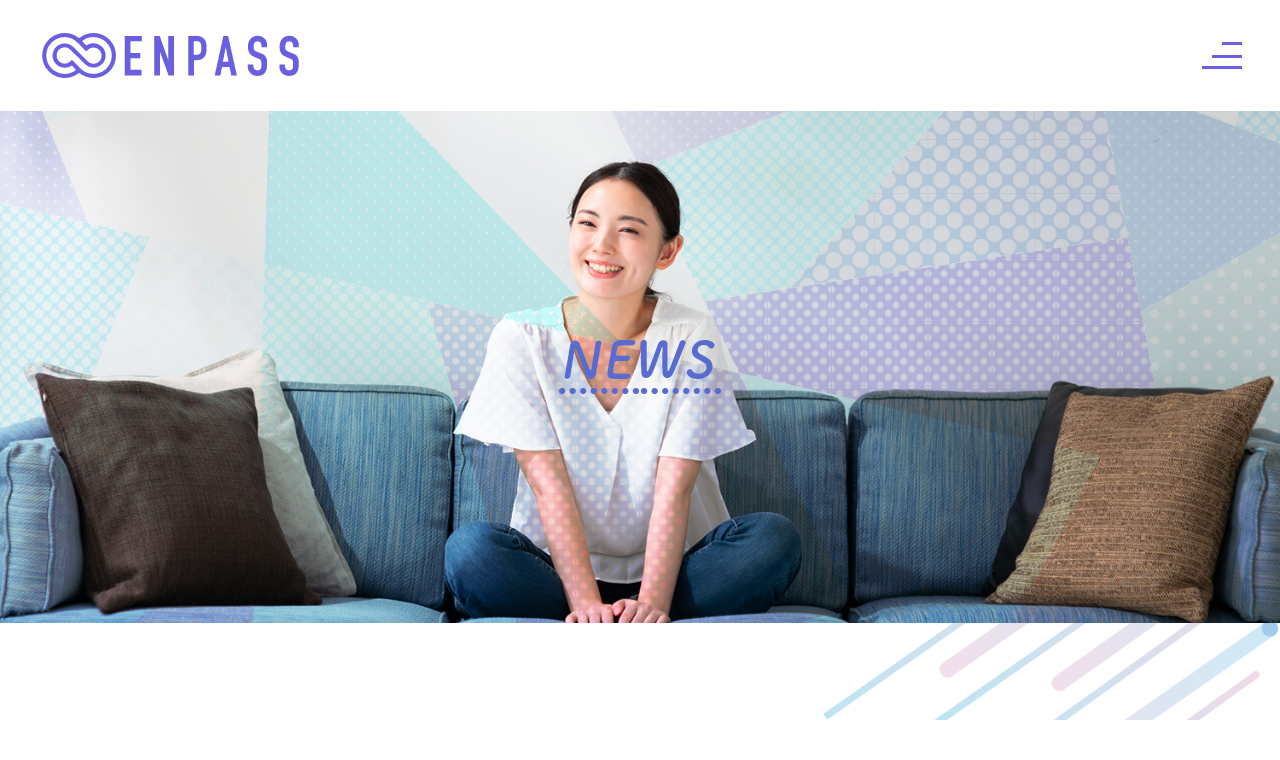

--- FILE ---
content_type: text/html; charset=UTF-8
request_url: https://enpass.agency/news/%E7%9A%87%E6%B2%BB-%E8%AA%AD%E5%A3%B2%E3%83%86%E3%83%AC%E3%83%93%E3%80%8C%E3%83%80%E3%82%A6%E3%83%B3%E3%82%BF%E3%82%A6%E3%83%B3dx%E3%80%8D%E3%81%AB%E5%87%BA%E6%BC%94%EF%BC%81-2/
body_size: 12024
content:

<!DOCTYPE html>

<html class="no-js" lang="ja">
<head>
<!-- Google tag (gtag.js) -->
<script async src="https://www.googletagmanager.com/gtag/js?id=G-882CEZWNZT"></script>
<script>
  window.dataLayer = window.dataLayer || [];
  function gtag(){dataLayer.push(arguments);}
  gtag('js', new Date());

  gtag('config', 'G-882CEZWNZT');
</script>

	<meta charset="UTF-8">
	<meta name="viewport" content="width=device-width">
	<title>
				皇治 読売テレビ「ダウンタウンDX」に出演！ &#8211; ENPASS Agency | 株式会社ENPASS
	</title>
	<meta name="keywords" content="ライバー, タレント, TikToker, インフルエンサー, 事務所, プロダクション, 小さな芸能プロダクション, 小さな芸能事務所, 芸能プロダクション, PR, WEBPR, キャスティング, オーディション, 歌手, アーティスト">
	<meta name="description" content="心を揺さぶるエンタメを。ENPASSの公式サイトへようこそ！所属タレントの情報やオーディションの最新情報などを掲載！">

	<link rel="apple-touch-icon" sizes="180x180" href="/apple-touch-icon.png">
	<link rel="icon" type="image/png" sizes="32x32" href="/favicon-32x32.png">
	<link rel="icon" type="image/png" sizes="16x16" href="/favicon-16x16.png">
	<link rel="mask-icon" href="/safari-pinned-tab.svg" color="#5bbad5">
	<meta name="msapplication-TileColor" content="#da532c">
	<meta name="theme-color" content="#ffffff">

	<link rel="preconnect" href="https://fonts.googleapis.com">
	<link rel="preconnect" href="https://fonts.gstatic.com" crossorigin>
	<link href="https://fonts.googleapis.com/css2?family=Noto+Sans+JP:wght@400;700&display=swap" rel="stylesheet">

	<link rel="stylesheet" href="https://enpass.agency/wp-content/themes/enpass/style.css" type="text/css">
	<link rel="stylesheet" href="https://enpass.agency/wp-content/themes/enpass/assets/css/common.css" type="text/css">
		<link rel="stylesheet" href="https://enpass.agency/wp-content/themes/enpass/assets/css/style.css" type="text/css">
	
	<script src="https://enpass.agency/wp-content/themes/enpass/assets/js/jquery-3.6.0.min.js"></script>

	<script src="https://enpass.agency/wp-content/themes/enpass/assets/js/jquery.easing.min.js" type="text/javascript"></script>
		<script src="https://enpass.agency/wp-content/themes/enpass/assets/js/common.js" type="text/javascript"></script>
	
	<meta name='robots' content='max-image-preview:large' />
<link rel="alternate" title="oEmbed (JSON)" type="application/json+oembed" href="https://enpass.agency/wp-json/oembed/1.0/embed?url=https%3A%2F%2Fenpass.agency%2Fnews%2F%25e7%259a%2587%25e6%25b2%25bb-%25e8%25aa%25ad%25e5%25a3%25b2%25e3%2583%2586%25e3%2583%25ac%25e3%2583%2593%25e3%2580%258c%25e3%2583%2580%25e3%2582%25a6%25e3%2583%25b3%25e3%2582%25bf%25e3%2582%25a6%25e3%2583%25b3dx%25e3%2580%258d%25e3%2581%25ab%25e5%2587%25ba%25e6%25bc%2594%25ef%25bc%2581-2%2F" />
<link rel="alternate" title="oEmbed (XML)" type="text/xml+oembed" href="https://enpass.agency/wp-json/oembed/1.0/embed?url=https%3A%2F%2Fenpass.agency%2Fnews%2F%25e7%259a%2587%25e6%25b2%25bb-%25e8%25aa%25ad%25e5%25a3%25b2%25e3%2583%2586%25e3%2583%25ac%25e3%2583%2593%25e3%2580%258c%25e3%2583%2580%25e3%2582%25a6%25e3%2583%25b3%25e3%2582%25bf%25e3%2582%25a6%25e3%2583%25b3dx%25e3%2580%258d%25e3%2581%25ab%25e5%2587%25ba%25e6%25bc%2594%25ef%25bc%2581-2%2F&#038;format=xml" />
<style id='wp-img-auto-sizes-contain-inline-css' type='text/css'>
img:is([sizes=auto i],[sizes^="auto," i]){contain-intrinsic-size:3000px 1500px}
/*# sourceURL=wp-img-auto-sizes-contain-inline-css */
</style>
<style id='wp-emoji-styles-inline-css' type='text/css'>

	img.wp-smiley, img.emoji {
		display: inline !important;
		border: none !important;
		box-shadow: none !important;
		height: 1em !important;
		width: 1em !important;
		margin: 0 0.07em !important;
		vertical-align: -0.1em !important;
		background: none !important;
		padding: 0 !important;
	}
/*# sourceURL=wp-emoji-styles-inline-css */
</style>
<style id='wp-block-library-inline-css' type='text/css'>
:root{--wp-block-synced-color:#7a00df;--wp-block-synced-color--rgb:122,0,223;--wp-bound-block-color:var(--wp-block-synced-color);--wp-editor-canvas-background:#ddd;--wp-admin-theme-color:#007cba;--wp-admin-theme-color--rgb:0,124,186;--wp-admin-theme-color-darker-10:#006ba1;--wp-admin-theme-color-darker-10--rgb:0,107,160.5;--wp-admin-theme-color-darker-20:#005a87;--wp-admin-theme-color-darker-20--rgb:0,90,135;--wp-admin-border-width-focus:2px}@media (min-resolution:192dpi){:root{--wp-admin-border-width-focus:1.5px}}.wp-element-button{cursor:pointer}:root .has-very-light-gray-background-color{background-color:#eee}:root .has-very-dark-gray-background-color{background-color:#313131}:root .has-very-light-gray-color{color:#eee}:root .has-very-dark-gray-color{color:#313131}:root .has-vivid-green-cyan-to-vivid-cyan-blue-gradient-background{background:linear-gradient(135deg,#00d084,#0693e3)}:root .has-purple-crush-gradient-background{background:linear-gradient(135deg,#34e2e4,#4721fb 50%,#ab1dfe)}:root .has-hazy-dawn-gradient-background{background:linear-gradient(135deg,#faaca8,#dad0ec)}:root .has-subdued-olive-gradient-background{background:linear-gradient(135deg,#fafae1,#67a671)}:root .has-atomic-cream-gradient-background{background:linear-gradient(135deg,#fdd79a,#004a59)}:root .has-nightshade-gradient-background{background:linear-gradient(135deg,#330968,#31cdcf)}:root .has-midnight-gradient-background{background:linear-gradient(135deg,#020381,#2874fc)}:root{--wp--preset--font-size--normal:16px;--wp--preset--font-size--huge:42px}.has-regular-font-size{font-size:1em}.has-larger-font-size{font-size:2.625em}.has-normal-font-size{font-size:var(--wp--preset--font-size--normal)}.has-huge-font-size{font-size:var(--wp--preset--font-size--huge)}.has-text-align-center{text-align:center}.has-text-align-left{text-align:left}.has-text-align-right{text-align:right}.has-fit-text{white-space:nowrap!important}#end-resizable-editor-section{display:none}.aligncenter{clear:both}.items-justified-left{justify-content:flex-start}.items-justified-center{justify-content:center}.items-justified-right{justify-content:flex-end}.items-justified-space-between{justify-content:space-between}.screen-reader-text{border:0;clip-path:inset(50%);height:1px;margin:-1px;overflow:hidden;padding:0;position:absolute;width:1px;word-wrap:normal!important}.screen-reader-text:focus{background-color:#ddd;clip-path:none;color:#444;display:block;font-size:1em;height:auto;left:5px;line-height:normal;padding:15px 23px 14px;text-decoration:none;top:5px;width:auto;z-index:100000}html :where(.has-border-color){border-style:solid}html :where([style*=border-top-color]){border-top-style:solid}html :where([style*=border-right-color]){border-right-style:solid}html :where([style*=border-bottom-color]){border-bottom-style:solid}html :where([style*=border-left-color]){border-left-style:solid}html :where([style*=border-width]){border-style:solid}html :where([style*=border-top-width]){border-top-style:solid}html :where([style*=border-right-width]){border-right-style:solid}html :where([style*=border-bottom-width]){border-bottom-style:solid}html :where([style*=border-left-width]){border-left-style:solid}html :where(img[class*=wp-image-]){height:auto;max-width:100%}:where(figure){margin:0 0 1em}html :where(.is-position-sticky){--wp-admin--admin-bar--position-offset:var(--wp-admin--admin-bar--height,0px)}@media screen and (max-width:600px){html :where(.is-position-sticky){--wp-admin--admin-bar--position-offset:0px}}

/*# sourceURL=wp-block-library-inline-css */
</style><style id='wp-block-paragraph-inline-css' type='text/css'>
.is-small-text{font-size:.875em}.is-regular-text{font-size:1em}.is-large-text{font-size:2.25em}.is-larger-text{font-size:3em}.has-drop-cap:not(:focus):first-letter{float:left;font-size:8.4em;font-style:normal;font-weight:100;line-height:.68;margin:.05em .1em 0 0;text-transform:uppercase}body.rtl .has-drop-cap:not(:focus):first-letter{float:none;margin-left:.1em}p.has-drop-cap.has-background{overflow:hidden}:root :where(p.has-background){padding:1.25em 2.375em}:where(p.has-text-color:not(.has-link-color)) a{color:inherit}p.has-text-align-left[style*="writing-mode:vertical-lr"],p.has-text-align-right[style*="writing-mode:vertical-rl"]{rotate:180deg}
/*# sourceURL=https://enpass.agency/wp-includes/blocks/paragraph/style.min.css */
</style>
<style id='global-styles-inline-css' type='text/css'>
:root{--wp--preset--aspect-ratio--square: 1;--wp--preset--aspect-ratio--4-3: 4/3;--wp--preset--aspect-ratio--3-4: 3/4;--wp--preset--aspect-ratio--3-2: 3/2;--wp--preset--aspect-ratio--2-3: 2/3;--wp--preset--aspect-ratio--16-9: 16/9;--wp--preset--aspect-ratio--9-16: 9/16;--wp--preset--color--black: #000000;--wp--preset--color--cyan-bluish-gray: #abb8c3;--wp--preset--color--white: #ffffff;--wp--preset--color--pale-pink: #f78da7;--wp--preset--color--vivid-red: #cf2e2e;--wp--preset--color--luminous-vivid-orange: #ff6900;--wp--preset--color--luminous-vivid-amber: #fcb900;--wp--preset--color--light-green-cyan: #7bdcb5;--wp--preset--color--vivid-green-cyan: #00d084;--wp--preset--color--pale-cyan-blue: #8ed1fc;--wp--preset--color--vivid-cyan-blue: #0693e3;--wp--preset--color--vivid-purple: #9b51e0;--wp--preset--gradient--vivid-cyan-blue-to-vivid-purple: linear-gradient(135deg,rgb(6,147,227) 0%,rgb(155,81,224) 100%);--wp--preset--gradient--light-green-cyan-to-vivid-green-cyan: linear-gradient(135deg,rgb(122,220,180) 0%,rgb(0,208,130) 100%);--wp--preset--gradient--luminous-vivid-amber-to-luminous-vivid-orange: linear-gradient(135deg,rgb(252,185,0) 0%,rgb(255,105,0) 100%);--wp--preset--gradient--luminous-vivid-orange-to-vivid-red: linear-gradient(135deg,rgb(255,105,0) 0%,rgb(207,46,46) 100%);--wp--preset--gradient--very-light-gray-to-cyan-bluish-gray: linear-gradient(135deg,rgb(238,238,238) 0%,rgb(169,184,195) 100%);--wp--preset--gradient--cool-to-warm-spectrum: linear-gradient(135deg,rgb(74,234,220) 0%,rgb(151,120,209) 20%,rgb(207,42,186) 40%,rgb(238,44,130) 60%,rgb(251,105,98) 80%,rgb(254,248,76) 100%);--wp--preset--gradient--blush-light-purple: linear-gradient(135deg,rgb(255,206,236) 0%,rgb(152,150,240) 100%);--wp--preset--gradient--blush-bordeaux: linear-gradient(135deg,rgb(254,205,165) 0%,rgb(254,45,45) 50%,rgb(107,0,62) 100%);--wp--preset--gradient--luminous-dusk: linear-gradient(135deg,rgb(255,203,112) 0%,rgb(199,81,192) 50%,rgb(65,88,208) 100%);--wp--preset--gradient--pale-ocean: linear-gradient(135deg,rgb(255,245,203) 0%,rgb(182,227,212) 50%,rgb(51,167,181) 100%);--wp--preset--gradient--electric-grass: linear-gradient(135deg,rgb(202,248,128) 0%,rgb(113,206,126) 100%);--wp--preset--gradient--midnight: linear-gradient(135deg,rgb(2,3,129) 0%,rgb(40,116,252) 100%);--wp--preset--font-size--small: 13px;--wp--preset--font-size--medium: 20px;--wp--preset--font-size--large: 36px;--wp--preset--font-size--x-large: 42px;--wp--preset--spacing--20: 0.44rem;--wp--preset--spacing--30: 0.67rem;--wp--preset--spacing--40: 1rem;--wp--preset--spacing--50: 1.5rem;--wp--preset--spacing--60: 2.25rem;--wp--preset--spacing--70: 3.38rem;--wp--preset--spacing--80: 5.06rem;--wp--preset--shadow--natural: 6px 6px 9px rgba(0, 0, 0, 0.2);--wp--preset--shadow--deep: 12px 12px 50px rgba(0, 0, 0, 0.4);--wp--preset--shadow--sharp: 6px 6px 0px rgba(0, 0, 0, 0.2);--wp--preset--shadow--outlined: 6px 6px 0px -3px rgb(255, 255, 255), 6px 6px rgb(0, 0, 0);--wp--preset--shadow--crisp: 6px 6px 0px rgb(0, 0, 0);}:where(.is-layout-flex){gap: 0.5em;}:where(.is-layout-grid){gap: 0.5em;}body .is-layout-flex{display: flex;}.is-layout-flex{flex-wrap: wrap;align-items: center;}.is-layout-flex > :is(*, div){margin: 0;}body .is-layout-grid{display: grid;}.is-layout-grid > :is(*, div){margin: 0;}:where(.wp-block-columns.is-layout-flex){gap: 2em;}:where(.wp-block-columns.is-layout-grid){gap: 2em;}:where(.wp-block-post-template.is-layout-flex){gap: 1.25em;}:where(.wp-block-post-template.is-layout-grid){gap: 1.25em;}.has-black-color{color: var(--wp--preset--color--black) !important;}.has-cyan-bluish-gray-color{color: var(--wp--preset--color--cyan-bluish-gray) !important;}.has-white-color{color: var(--wp--preset--color--white) !important;}.has-pale-pink-color{color: var(--wp--preset--color--pale-pink) !important;}.has-vivid-red-color{color: var(--wp--preset--color--vivid-red) !important;}.has-luminous-vivid-orange-color{color: var(--wp--preset--color--luminous-vivid-orange) !important;}.has-luminous-vivid-amber-color{color: var(--wp--preset--color--luminous-vivid-amber) !important;}.has-light-green-cyan-color{color: var(--wp--preset--color--light-green-cyan) !important;}.has-vivid-green-cyan-color{color: var(--wp--preset--color--vivid-green-cyan) !important;}.has-pale-cyan-blue-color{color: var(--wp--preset--color--pale-cyan-blue) !important;}.has-vivid-cyan-blue-color{color: var(--wp--preset--color--vivid-cyan-blue) !important;}.has-vivid-purple-color{color: var(--wp--preset--color--vivid-purple) !important;}.has-black-background-color{background-color: var(--wp--preset--color--black) !important;}.has-cyan-bluish-gray-background-color{background-color: var(--wp--preset--color--cyan-bluish-gray) !important;}.has-white-background-color{background-color: var(--wp--preset--color--white) !important;}.has-pale-pink-background-color{background-color: var(--wp--preset--color--pale-pink) !important;}.has-vivid-red-background-color{background-color: var(--wp--preset--color--vivid-red) !important;}.has-luminous-vivid-orange-background-color{background-color: var(--wp--preset--color--luminous-vivid-orange) !important;}.has-luminous-vivid-amber-background-color{background-color: var(--wp--preset--color--luminous-vivid-amber) !important;}.has-light-green-cyan-background-color{background-color: var(--wp--preset--color--light-green-cyan) !important;}.has-vivid-green-cyan-background-color{background-color: var(--wp--preset--color--vivid-green-cyan) !important;}.has-pale-cyan-blue-background-color{background-color: var(--wp--preset--color--pale-cyan-blue) !important;}.has-vivid-cyan-blue-background-color{background-color: var(--wp--preset--color--vivid-cyan-blue) !important;}.has-vivid-purple-background-color{background-color: var(--wp--preset--color--vivid-purple) !important;}.has-black-border-color{border-color: var(--wp--preset--color--black) !important;}.has-cyan-bluish-gray-border-color{border-color: var(--wp--preset--color--cyan-bluish-gray) !important;}.has-white-border-color{border-color: var(--wp--preset--color--white) !important;}.has-pale-pink-border-color{border-color: var(--wp--preset--color--pale-pink) !important;}.has-vivid-red-border-color{border-color: var(--wp--preset--color--vivid-red) !important;}.has-luminous-vivid-orange-border-color{border-color: var(--wp--preset--color--luminous-vivid-orange) !important;}.has-luminous-vivid-amber-border-color{border-color: var(--wp--preset--color--luminous-vivid-amber) !important;}.has-light-green-cyan-border-color{border-color: var(--wp--preset--color--light-green-cyan) !important;}.has-vivid-green-cyan-border-color{border-color: var(--wp--preset--color--vivid-green-cyan) !important;}.has-pale-cyan-blue-border-color{border-color: var(--wp--preset--color--pale-cyan-blue) !important;}.has-vivid-cyan-blue-border-color{border-color: var(--wp--preset--color--vivid-cyan-blue) !important;}.has-vivid-purple-border-color{border-color: var(--wp--preset--color--vivid-purple) !important;}.has-vivid-cyan-blue-to-vivid-purple-gradient-background{background: var(--wp--preset--gradient--vivid-cyan-blue-to-vivid-purple) !important;}.has-light-green-cyan-to-vivid-green-cyan-gradient-background{background: var(--wp--preset--gradient--light-green-cyan-to-vivid-green-cyan) !important;}.has-luminous-vivid-amber-to-luminous-vivid-orange-gradient-background{background: var(--wp--preset--gradient--luminous-vivid-amber-to-luminous-vivid-orange) !important;}.has-luminous-vivid-orange-to-vivid-red-gradient-background{background: var(--wp--preset--gradient--luminous-vivid-orange-to-vivid-red) !important;}.has-very-light-gray-to-cyan-bluish-gray-gradient-background{background: var(--wp--preset--gradient--very-light-gray-to-cyan-bluish-gray) !important;}.has-cool-to-warm-spectrum-gradient-background{background: var(--wp--preset--gradient--cool-to-warm-spectrum) !important;}.has-blush-light-purple-gradient-background{background: var(--wp--preset--gradient--blush-light-purple) !important;}.has-blush-bordeaux-gradient-background{background: var(--wp--preset--gradient--blush-bordeaux) !important;}.has-luminous-dusk-gradient-background{background: var(--wp--preset--gradient--luminous-dusk) !important;}.has-pale-ocean-gradient-background{background: var(--wp--preset--gradient--pale-ocean) !important;}.has-electric-grass-gradient-background{background: var(--wp--preset--gradient--electric-grass) !important;}.has-midnight-gradient-background{background: var(--wp--preset--gradient--midnight) !important;}.has-small-font-size{font-size: var(--wp--preset--font-size--small) !important;}.has-medium-font-size{font-size: var(--wp--preset--font-size--medium) !important;}.has-large-font-size{font-size: var(--wp--preset--font-size--large) !important;}.has-x-large-font-size{font-size: var(--wp--preset--font-size--x-large) !important;}
/*# sourceURL=global-styles-inline-css */
</style>

<style id='classic-theme-styles-inline-css' type='text/css'>
/*! This file is auto-generated */
.wp-block-button__link{color:#fff;background-color:#32373c;border-radius:9999px;box-shadow:none;text-decoration:none;padding:calc(.667em + 2px) calc(1.333em + 2px);font-size:1.125em}.wp-block-file__button{background:#32373c;color:#fff;text-decoration:none}
/*# sourceURL=/wp-includes/css/classic-themes.min.css */
</style>
<link rel="https://api.w.org/" href="https://enpass.agency/wp-json/" /><link rel="alternate" title="JSON" type="application/json" href="https://enpass.agency/wp-json/wp/v2/news/804" /><link rel="EditURI" type="application/rsd+xml" title="RSD" href="https://enpass.agency/xmlrpc.php?rsd" />
<meta name="generator" content="WordPress 6.9" />
<link rel="canonical" href="https://enpass.agency/news/%e7%9a%87%e6%b2%bb-%e8%aa%ad%e5%a3%b2%e3%83%86%e3%83%ac%e3%83%93%e3%80%8c%e3%83%80%e3%82%a6%e3%83%b3%e3%82%bf%e3%82%a6%e3%83%b3dx%e3%80%8d%e3%81%ab%e5%87%ba%e6%bc%94%ef%bc%81-2/" />
<link rel='shortlink' href='https://enpass.agency/?p=804' />

</head>

<body id="newsPage">

<header>
	<div class="h_inner">
		<div class="logo">
			<a href="https://enpass.agency/">
				<svg id="logo01" x="0px" y="0px" width="278px" height="48.6px" viewBox="0 0 278 48.6">
					<path class="st0" d="M55.4,48.6c-5.5,0-10.7-1.8-14.9-5.3c-0.1-0.1-0.3-0.2-0.5-0.2c-0.2,0-0.3,0.1-0.5,0.2
						c-4.3,3.5-9.5,5.3-14.9,5.3c-3.2,0-6.4-0.6-9.5-1.9c-3.1-1.3-5.8-3.1-8.1-5.4C2.4,36.8,0,30.9,0,24.3c0-6.6,2.4-12.5,6.9-17
						C9.2,5,12,3.2,15,1.9C18.1,0.6,21.3,0,24.5,0C30,0,35.2,1.8,39.5,5.3c0.1,0.1,0.3,0.2,0.5,0.2c0.2,0,0.3-0.1,0.5-0.2
						C44.7,1.8,49.9,0,55.4,0c3.2,0,6.4,0.6,9.5,1.9c3.1,1.3,5.8,3.1,8.1,5.4c4.5,4.5,6.9,10.4,6.9,17c0,6.6-2.4,12.5-6.9,17
						c-2.3,2.3-5,4.1-8.1,5.4C61.8,48,58.6,48.6,55.4,48.6z M41.5,38.4c3.8,3.7,8.7,5.8,13.8,5.8c2.7,0,5.3-0.5,7.8-1.6
						c2.5-1,4.7-2.5,6.6-4.4c3.6-3.6,5.7-8.6,5.7-13.9c0-5.3-2-10.3-5.7-13.9C67.9,8.5,65.7,7,63.2,6c-2.5-1-5.1-1.6-7.8-1.6
						c-4.2,0-8.2,1.3-11.5,3.8c-0.2,0.1-0.3,0.3-0.3,0.6c0,0.2,0.1,0.4,0.2,0.6l3.7,3.7c0.1,0.1,0.3,0.2,0.5,0.2c0.1,0,0.3,0,0.4-0.1
						c2.1-1.4,4.5-2.1,7-2.1c1.7,0,3.5,0.3,5.1,1c1.7,0.7,3.1,1.7,4.4,2.9c2.5,2.5,3.8,5.7,3.8,9.2c0,3.5-1.3,6.7-3.7,9.2
						c-1.2,1.3-2.7,2.2-4.4,2.9c-1.7,0.7-3.4,1-5.1,1c-3.5,0-6.7-1.3-9.2-3.8L30.5,18.1c-1.7-1.7-3.8-2.6-6.1-2.6c-1.2,0-2.4,0.2-3.5,0.7
						c-1.1,0.5-2.1,1.1-2.9,2c-1.6,1.6-2.4,3.8-2.4,6.1c0,2.3,0.9,4.5,2.5,6.1c0,0,0.1,0.1,0.1,0.1c0.8,0.8,1.8,1.4,2.8,1.9
						c1.1,0.5,2.3,0.7,3.5,0.7c2.3,0,4.4-0.9,6.1-2.6l1.6-1.6L41.5,38.4C41.5,38.4,41.5,38.4,41.5,38.4z M24.5,4.4
						c-2.7,0-5.3,0.5-7.8,1.6c-2.5,1-4.7,2.5-6.6,4.4C6.4,14,4.4,19,4.4,24.3c0,5.3,2,10.3,5.7,13.9c1.9,1.9,4.1,3.4,6.6,4.4
						c2.5,1,5.1,1.6,7.8,1.6c4.2,0,8.2-1.3,11.5-3.8c0.2-0.1,0.3-0.3,0.3-0.6c0-0.2-0.1-0.4-0.2-0.6l-3.7-3.7c-0.1-0.1-0.3-0.2-0.5-0.2
						c-0.1,0-0.3,0-0.4,0.1c-2.1,1.4-4.5,2.1-7,2.1c-1.7,0-3.5-0.3-5.1-1c-1.6-0.7-3.1-1.6-4.3-2.8c0,0,0-0.1-0.1-0.1
						c-2.5-2.5-3.8-5.7-3.8-9.2c0-3.5,1.3-6.7,3.7-9.2c1.2-1.3,2.7-2.2,4.4-2.9c1.7-0.7,3.4-1,5.1-1c3.5,0,6.7,1.3,9.2,3.8l15.8,15.5
						c1.7,1.7,3.8,2.6,6.1,2.6c1.2,0,2.4-0.2,3.5-0.7c1.1-0.5,2.1-1.1,2.9-2c1.6-1.6,2.4-3.8,2.4-6.1c0-2.3-0.9-4.5-2.5-6.1
						c-0.8-0.8-1.8-1.5-2.9-1.9c-1.1-0.5-2.3-0.7-3.5-0.7c-2.3,0-4.4,0.9-6.1,2.6l-1.6,1.6l-9.4-9.4c0,0,0,0,0,0
						C34.6,6.5,29.7,4.4,24.5,4.4z"/>
					<g>
						<path class="st0" d="M89.5,3.2h18.3V9H95.6v12.5h10.6v5.8H95.6v12.5h12.1V46H89.5V3.2z"/>
						<path class="st0" d="M121.4,3.2h5.9l9.2,25.8h0.1V3.2h6.1V46H137l-9.4-25.7h-0.1V46h-6.1V3.2z"/>
						<path class="st0" d="M158.2,3.2h9.2c1.7,0,3.2,0.2,4.4,0.7s2.4,1.2,3.5,2.3c1,1.1,1.8,2.4,2.2,3.9c0.4,1.5,0.6,3.5,0.6,6.1
							c0,1.9-0.1,3.5-0.3,4.8c-0.2,1.3-0.7,2.6-1.4,3.8c-0.8,1.4-2,2.5-3.4,3.3c-1.4,0.8-3.2,1.2-5.5,1.2h-3.1V46h-6.1V3.2z M164.3,23.5
							h2.9c1.2,0,2.2-0.2,2.9-0.5c0.7-0.4,1.2-0.8,1.5-1.5c0.3-0.6,0.5-1.4,0.6-2.3c0.1-0.9,0.1-1.9,0.1-2.9c0-1,0-2-0.1-2.9
							c-0.1-0.9-0.2-1.7-0.5-2.3c-0.3-0.7-0.8-1.2-1.4-1.6c-0.6-0.4-1.6-0.6-2.8-0.6h-3.2V23.5z"/>
						<path class="st0" d="M196.3,3.2h5.1L211,46h-6.1l-1.8-9.2h-8.3l-1.8,9.2h-6.1L196.3,3.2z M198.9,15.5h-0.1l-3,15.5h6.1L198.9,15.5z
							"/>
						<path class="st0" d="M243.7,15.5h-6.1v-1.4c0-1.4-0.3-2.6-1-3.6c-0.7-1-1.8-1.5-3.3-1.5c-0.8,0-1.5,0.2-2.1,0.5
							c-0.5,0.3-1,0.7-1.3,1.2c-0.3,0.5-0.5,1.1-0.6,1.7c-0.1,0.7-0.2,1.4-0.2,2.1c0,0.8,0,1.6,0.1,2.1c0.1,0.6,0.2,1.1,0.4,1.5
							c0.2,0.4,0.6,0.8,1.1,1.1c0.5,0.3,1.1,0.6,1.9,1l4.7,1.9c1.4,0.5,2.5,1.1,3.3,1.8c0.8,0.7,1.5,1.5,2,2.5c0.5,0.9,0.8,2,0.9,3.2
							c0.2,1.2,0.2,2.6,0.2,4.2c0,1.8-0.2,3.5-0.5,5c-0.4,1.5-1,2.9-1.8,4c-0.8,1.1-1.9,2-3.3,2.6c-1.4,0.6-3,1-5,1
							c-1.5,0-2.9-0.3-4.1-0.8c-1.3-0.5-2.4-1.2-3.3-2.1c-0.9-0.9-1.7-2-2.2-3.2c-0.5-1.2-0.8-2.6-0.8-4v-2.3h6.1v1.9c0,1.1,0.3,2.1,1,3
							c0.7,0.9,1.8,1.4,3.3,1.4c1,0,1.9-0.1,2.4-0.4c0.6-0.3,1-0.7,1.3-1.3c0.3-0.5,0.5-1.2,0.6-2c0.1-0.8,0.1-1.7,0.1-2.6
							c0-1.1,0-2-0.1-2.8c-0.1-0.7-0.2-1.3-0.5-1.7c-0.3-0.4-0.6-0.8-1.1-1.1c-0.5-0.3-1.1-0.6-1.8-0.9l-4.4-1.8
							c-2.6-1.1-4.4-2.5-5.3-4.3c-0.9-1.8-1.4-4-1.4-6.7c0-1.6,0.2-3.1,0.7-4.6c0.4-1.4,1.1-2.7,2-3.7c0.9-1,2-1.9,3.3-2.5
							c1.3-0.6,2.9-0.9,4.6-0.9c1.5,0,2.9,0.3,4.2,0.8c1.3,0.6,2.3,1.3,3.2,2.2c0.9,0.9,1.6,2,2.1,3.1c0.5,1.1,0.7,2.3,0.7,3.5V15.5z"/>
						<path class="st0" d="M278,15.5h-6.1v-1.4c0-1.4-0.3-2.6-1-3.6c-0.7-1-1.8-1.5-3.3-1.5c-0.8,0-1.5,0.2-2.1,0.5
							c-0.5,0.3-1,0.7-1.3,1.2c-0.3,0.5-0.5,1.1-0.6,1.7c-0.1,0.7-0.2,1.4-0.2,2.1c0,0.8,0,1.6,0.1,2.1c0.1,0.6,0.2,1.1,0.4,1.5
							c0.2,0.4,0.6,0.8,1.1,1.1c0.5,0.3,1.1,0.6,1.9,1l4.7,1.9c1.4,0.5,2.5,1.1,3.3,1.8c0.8,0.7,1.5,1.5,2,2.5c0.5,0.9,0.8,2,0.9,3.2
							c0.2,1.2,0.2,2.6,0.2,4.2c0,1.8-0.2,3.5-0.5,5c-0.4,1.5-1,2.9-1.8,4c-0.8,1.1-1.9,2-3.3,2.6c-1.4,0.6-3,1-5,1
							c-1.5,0-2.9-0.3-4.1-0.8c-1.3-0.5-2.4-1.2-3.3-2.1c-0.9-0.9-1.7-2-2.2-3.2c-0.5-1.2-0.8-2.6-0.8-4v-2.3h6.1v1.9c0,1.1,0.3,2.1,1,3
							c0.7,0.9,1.8,1.4,3.3,1.4c1,0,1.9-0.1,2.4-0.4c0.6-0.3,1-0.7,1.3-1.3c0.3-0.5,0.5-1.2,0.6-2c0.1-0.8,0.1-1.7,0.1-2.6
							c0-1.1,0-2-0.1-2.8c-0.1-0.7-0.2-1.3-0.5-1.7c-0.3-0.4-0.6-0.8-1.1-1.1c-0.5-0.3-1.1-0.6-1.8-0.9l-4.4-1.8
							c-2.6-1.1-4.4-2.5-5.3-4.3c-0.9-1.8-1.4-4-1.4-6.7c0-1.6,0.2-3.1,0.7-4.6c0.4-1.4,1.1-2.7,2-3.7c0.9-1,2-1.9,3.3-2.5
							c1.3-0.6,2.9-0.9,4.6-0.9c1.5,0,2.9,0.3,4.2,0.8c1.3,0.6,2.3,1.3,3.2,2.2c0.9,0.9,1.6,2,2.1,3.1c0.5,1.1,0.7,2.3,0.7,3.5V15.5z"/>
					</g>
				</svg>
			</a>
		</div>
		<div class="menu"><span></span><span></span><span></span></div>
	</div>
	<nav>
		<div class="inner">
			<div class="close"></div>
			<ul>
				<li><a href="https://enpass.agency/"><img src="https://enpass.agency/wp-content/themes/enpass/assets/img/common/nav_top.svg" alt="TOP"></a></li>
				<li><a href="https://enpass.agency/news/"><img src="https://enpass.agency/wp-content/themes/enpass/assets/img/common/nav_news.svg" alt="NEWS"></a></li>
				<li><a href="https://enpass.agency/talent/"><img src="https://enpass.agency/wp-content/themes/enpass/assets/img/common/nav_talent.svg" alt="TALENT"></a></li>
				<li><a href="https://enpass.agency/business/"><img src="https://enpass.agency/wp-content/themes/enpass/assets/img/common/nav_business.svg" alt="BUSINESS"></a></li>
				<li><a href="https://enpass.agency/company/"><img src="https://enpass.agency/wp-content/themes/enpass/assets/img/common/nav_company.svg" alt="COMPANY"></a></li>
				<li><a href="https://enpass.agency/contact/"><img src="https://enpass.agency/wp-content/themes/enpass/assets/img/common/nav_contact.svg" alt="CONTACT"></a></li>
			</ul>
		</div>
	</nav>
</header>

<main>
	
		<section class="mvArea">
		<figure>
			<picture>
				<source media="(min-width:768px)" srcset="https://enpass.agency/wp-content/themes/enpass/assets/img/news/img_mv.jpg 1x,https://enpass.agency/wp-content/themes/enpass/assets/img/news/img_mv@2x.jpg 2x"><source media="(max-width:767px)" srcset="https://enpass.agency/wp-content/themes/enpass/assets/img/news/img_mv_sp.jpg">
				<img src="https://enpass.agency/wp-content/themes/enpass/assets/img/news/img_mv.jpg" alt="">
			</picture>
		</figure>
		<h1>
			<picture>
				<source media="(min-width:768px)" srcset="https://enpass.agency/wp-content/themes/enpass/assets/img/news/ttl_news.png 1x,https://enpass.agency/wp-content/themes/enpass/assets/img/news/ttl_news@2x.png 2x"><source media="(max-width:767px)" srcset="https://enpass.agency/wp-content/themes/enpass/assets/img/news/ttl_news_sp.png">
				<img src="https://enpass.agency/wp-content/themes/enpass/assets/img/news/ttl_news.png" alt="NEWS">
			</picture>
		</h1>
	</section>
	
	<section class="contentsArea">
		
		<div class="deco_line01" data-inv="a_on04">
			<picture>
				<source media="(min-width:768px)" srcset="https://enpass.agency/wp-content/themes/enpass/assets/img/common/deco_line01.png 1x,https://enpass.agency/wp-content/themes/enpass/assets/img/common/deco_line01@2x.png 2x"><source media="(max-width:767px)" srcset="https://enpass.agency/wp-content/themes/enpass/assets/img/common/deco_line01.png">
				<img src="https://enpass.agency/wp-content/themes/enpass/assets/img/common/deco_line01.png" alt="">
			</picture>
		</div>
		<div class="deco02_line01" data-inv="a_on04">
			<picture>
				<source media="(min-width:768px)" srcset="https://enpass.agency/wp-content/themes/enpass/assets/img/common/deco_line02.png 1x,https://enpass.agency/wp-content/themes/enpass/assets/img/common/deco_line02@2x.png 2x"><source media="(max-width:767px)" srcset="https://enpass.agency/wp-content/themes/enpass/assets/img/common/deco_line02.png">
				<img src="https://enpass.agency/wp-content/themes/enpass/assets/img/common/deco_line02.png" alt="">
			</picture>
		</div>
		<div class="deco_circle01" data-inv="a_on03">
			<picture>
				<source media="(min-width:768px)" srcset="https://enpass.agency/wp-content/themes/enpass/assets/img/common/deco_circle01.png 1x,https://enpass.agency/wp-content/themes/enpass/assets/img/common/deco_circle01@2x.png 2x"><source media="(max-width:767px)" srcset="https://enpass.agency/wp-content/themes/enpass/assets/img/common/deco_circle01.png">
				<img src="https://enpass.agency/wp-content/themes/enpass/assets/img/common/deco_circle01.png" alt="">
			</picture>
		</div>
		<div class="deco01" data-inv="a_on03">
			<picture>
				<source media="(min-width:768px)" srcset="https://enpass.agency/wp-content/themes/enpass/assets/img/common/deco01.png 1x,https://enpass.agency/wp-content/themes/enpass/assets/img/common/deco01@2x.png 2x"><source media="(max-width:767px)" srcset="https://enpass.agency/wp-content/themes/enpass/assets/img/common/deco01.png">
				<img src="https://enpass.agency/wp-content/themes/enpass/assets/img/common/deco01.png" alt="">
			</picture>
		</div>
		<div class="inner">
			<div class="conBox01">
				<div class="article">
															<figure class="topImg"><img src="https://enpass.agency/wp-content/uploads/2022/09/むらっち-ENPASS-プロフィール-0909取り出し.001.jpeg"></figure>
										<p class="date">2023.07.04</p>
					<h2>皇治 読売テレビ「ダウンタウンDX」に出演！</h2>
					<div class="a_box">
						
<p>読売テレビ「ダウンタウンDX」に出演いたします！<br>OA:7月20日(木)21:00〜22:54放送予定</p>



<p></p>



<p>ぜひご覧ください。</p>



<p></p>
					</div>
									</div>

				<nav class="posts-navigation">
					<div class="prev"><a href="https://enpass.agency/news/%e6%9c%89%e5%90%8d%e3%82%a2%e3%83%bc%e3%83%86%e3%82%a3%e3%82%b9%e3%83%88%e3%81%b8%e3%81%ae%e6%a5%bd%e6%9b%b2%e6%8f%90%e4%be%9b%e3%82%92%e7%b6%9a%e3%81%91%e3%82%8b%e9%9d%92%e8%91%89%e7%b4%98%e5%ad%a3/" rel="prev">← 前ページへ</a></div>
					<div class="next"><a href="https://enpass.agency/news/bs%e3%83%86%e3%83%ac%e6%9d%b1-%e3%80%8c%e6%ad%a6%e7%94%b0%e9%89%84%e7%9f%a2%e3%81%ae%e6%98%ad%e5%92%8c%e3%81%af%e8%bc%9d%e3%81%84%e3%81%a6%e3%81%84%e3%81%9f%e3%80%8d%e5%87%ba%e6%bc%94/" rel="next">次ページへ →</a></div>
				</nav>
			</div>
			<div class="backBtn01" data-inv="s_up"><a href="https://enpass.agency/news/"><span>NEWS一覧に戻る</span></a></div>
		</div>
	</section>

	<section class="contactBtnArea">
		<div class="inner">
			<h2><img src="https://enpass.agency/wp-content/themes/enpass/assets/img/top/ttl_contact.png" srcset="https://enpass.agency/wp-content/themes/enpass/assets/img/top/ttl_contact.png 1x,https://enpass.agency/wp-content/themes/enpass/assets/img/top/ttl_contact@2x.png 2x" alt="CONTACT"></h2>
			<ul>
				<li class="contactBtn02"><a href="https://enpass.agency/contact/pr/">PR&amp;キャスティング<br>ご希望の企業はこちら</a></li>
				<li class="contactBtn01"><a href="https://enpass.agency/contact/belongs/">所属希望の方はこちら</a></li>
			</ul>
		</div>
	</section>
</main>

<footer>
		<div class="inner">
		<ul>
			<li><a href="https://enpass.agency/">TOP</a></li>
			<li><a href="https://enpass.agency/news/">NEWS</a></li>
			<li><a href="https://enpass.agency/talent/">TALENT</a></li>
			<li><a href="https://enpass.agency/business/">BUSINESS</a></li>
			<li><a href="https://enpass.agency/company/">COMPANY</a></li>
			<li><a href="https://enpass.agency/contact/">CONTACT</a></li>
		</ul>
		<div class="f_logo">
			<a href="./">
				<svg id="logo02" x="0px" y="0px" width="156px" height="27.3px" viewBox="0 0 156 27.3">
				<path class="st0" d="M31.1,27.3c-3.1,0-6-1-8.4-3c-0.1-0.1-0.2-0.1-0.3-0.1s-0.2,0.1-0.3,0.1c-2.4,2-5.3,3-8.4,3
					c-1.8,0-3.6-0.3-5.3-1.1c-1.7-0.7-3.3-1.7-4.5-3C1.3,20.7,0,17.3,0,13.6s1.3-7,3.9-9.5c1.3-1.3,2.9-2.3,4.5-3C10.2,0.3,12,0,13.7,0
					c3.1,0,6,1,8.4,3c0.1,0.1,0.2,0.1,0.3,0.1S22.6,3,22.7,3c2.4-2,5.3-3,8.4-3c1.8,0,3.6,0.3,5.3,1.1s3.3,1.7,4.5,3
					c2.5,2.5,3.9,5.8,3.9,9.5s-1.3,7-3.9,9.5c-1.3,1.3-2.8,2.3-4.5,3C34.7,26.9,32.9,27.3,31.1,27.3z M23.3,21.5
					c2.1,2.1,4.9,3.3,7.7,3.3c1.5,0,3-0.3,4.4-0.9c1.4-0.6,2.6-1.4,3.7-2.5c2-2,3.2-4.8,3.2-7.8s-1.1-5.8-3.2-7.8
					c-1-1.1-2.2-1.9-3.6-2.5c-1.4-0.6-2.9-0.9-4.4-0.9c-2.4,0-4.6,0.7-6.5,2.1c-0.1,0.1-0.2,0.2-0.2,0.3c0,0.1,0.1,0.2,0.1,0.3l2.1,2.1
					c0.1,0.1,0.2,0.1,0.3,0.1c0.1,0,0.2,0,0.2-0.1c1.2-0.8,2.5-1.2,3.9-1.2c1,0,2,0.2,2.9,0.6c1,0.4,1.7,1,2.5,1.6
					c1.4,1.4,2.1,3.2,2.1,5.2s-0.7,3.8-2.1,5.2C35.8,19.5,35,20,34,20.4c-1,0.4-1.9,0.6-2.9,0.6c-2,0-3.8-0.7-5.2-2.1l-8.9-8.6
					c-1-1-2.1-1.5-3.4-1.5c-0.7,0-1.3,0.1-2,0.4c-0.6,0.3-1.2,0.6-1.6,1.1c-0.9,0.9-1.3,2.1-1.3,3.4s0.5,2.5,1.4,3.4l0.1,0.1
					c0.4,0.4,1,0.8,1.6,1.1c0.6,0.3,1.3,0.4,2,0.4c1.3,0,2.5-0.5,3.4-1.5l0.9-0.9L23.3,21.5L23.3,21.5z M13.7,2.5c-1.5,0-3,0.3-4.4,0.9
					C8,3.9,6.7,4.8,5.7,5.8c-2.1,2-3.2,4.8-3.2,7.8s1.1,5.8,3.2,7.8c1.1,1.1,2.3,1.9,3.7,2.5s2.9,0.9,4.4,0.9c2.4,0,4.6-0.7,6.5-2.1
					c0.1-0.1,0.2-0.2,0.2-0.3c0-0.1-0.1-0.2-0.1-0.3l-2.1-2.1c-0.1-0.1-0.2-0.1-0.3-0.1c-0.1,0-0.2,0-0.2,0.1c-1.2,0.8-2.5,1.2-3.9,1.2
					c-1,0-2-0.2-2.9-0.6c-0.9-0.4-1.7-0.9-2.4-1.6c0,0,0-0.1-0.1-0.1c-1.4-1.4-2.1-3.2-2.1-5.2S7,9.9,8.4,8.5C9,7.8,9.9,7.3,10.8,6.9
					c1-0.4,1.9-0.6,2.9-0.6c2,0,3.8,0.7,5.2,2.1l8.9,8.7c1,1,2.1,1.5,3.4,1.5c0.7,0,1.3-0.1,2-0.4c0.6-0.3,1.2-0.6,1.6-1.1
					c0.9-0.9,1.3-2.1,1.3-3.4s-0.5-2.5-1.4-3.4c-0.4-0.4-1-0.8-1.6-1.1c-0.6-0.3-1.3-0.4-2-0.4c-1.3,0-2.5,0.5-3.4,1.5l-0.9,0.9
					l-5.3-5.3l0,0C19.4,3.6,16.7,2.5,13.7,2.5z"/>
				<g>
					<path class="st0" d="M50.2,1.8h10.3v3.3h-6.8v7h5.9v3.3h-5.9v7h6.8v3.5H50.2V1.8z"/>
					<path class="st0" d="M68.1,1.8h3.3l5.2,14.5h0.1V1.8h3.4v24h-3.2l-5.3-14.4h-0.1v14.4h-3.4V1.8z"/>
					<path class="st0" d="M88.8,1.8h5.2c1,0,1.8,0.1,2.5,0.4s1.3,0.7,2,1.3c0.6,0.6,1,1.3,1.2,2.2s0.3,2,0.3,3.4c0,1.1-0.1,2-0.2,2.7
						c-0.1,0.7-0.4,1.5-0.8,2.1c-0.4,0.8-1.1,1.4-1.9,1.9c-0.8,0.4-1.8,0.7-3.1,0.7h-1.7v9.4h-3.4L88.8,1.8L88.8,1.8z M92.2,13.2h1.6
						c0.7,0,1.2-0.1,1.6-0.3c0.4-0.2,0.7-0.4,0.8-0.8c0.2-0.3,0.3-0.8,0.3-1.3c0.1-0.5,0.1-1.1,0.1-1.6c0-0.6,0-1.1-0.1-1.6
						c-0.1-0.5-0.1-1-0.3-1.3c-0.2-0.4-0.4-0.7-0.8-0.9C95.2,5.1,94.7,5,94,5h-1.8V13.2z"/>
					<path class="st0" d="M110.2,1.8h2.9l5.4,24H115l-1-5.2h-4.7l-1,5.2h-3.4L110.2,1.8z M111.6,8.7L111.6,8.7l-1.7,8.7h3.4L111.6,8.7z"
						/>
					<path class="st0" d="M136.8,8.7h-3.4V7.9c0-0.8-0.2-1.5-0.6-2s-1-0.8-1.9-0.8c-0.4,0-0.8,0.1-1.2,0.3c-0.3,0.2-0.6,0.4-0.7,0.7
						s-0.3,0.6-0.3,1c-0.1,0.4-0.1,0.8-0.1,1.2c0,0.4,0,0.9,0.1,1.2c0.1,0.3,0.1,0.6,0.2,0.8c0.1,0.2,0.3,0.4,0.6,0.6s0.6,0.3,1.1,0.6
						l2.6,1.1c0.8,0.3,1.4,0.6,1.9,1c0.4,0.4,0.8,0.8,1.1,1.4c0.3,0.5,0.4,1.1,0.5,1.8c0.1,0.7,0.1,1.5,0.1,2.4c0,1-0.1,2-0.3,2.8
						c-0.2,0.8-0.6,1.6-1,2.2c-0.4,0.6-1.1,1.1-1.9,1.5c-0.8,0.3-1.7,0.6-2.8,0.6c-0.8,0-1.6-0.2-2.3-0.4c-0.7-0.3-1.3-0.7-1.9-1.2
						c-0.5-0.5-1-1.1-1.2-1.8c-0.3-0.7-0.4-1.5-0.4-2.2v-1.3h3.4v1.1c0,0.6,0.2,1.2,0.6,1.7c0.4,0.5,1,0.8,1.9,0.8
						c0.6,0,1.1-0.1,1.3-0.2c0.3-0.2,0.6-0.4,0.7-0.7c0.2-0.3,0.3-0.7,0.3-1.1c0.1-0.4,0.1-1,0.1-1.5c0-0.6,0-1.1-0.1-1.6
						c-0.1-0.4-0.1-0.7-0.3-1c-0.2-0.2-0.3-0.4-0.6-0.6c-0.3-0.2-0.6-0.3-1-0.5l-2.5-1c-1.5-0.6-2.5-1.4-3-2.4c-0.5-1-0.8-2.2-0.8-3.8
						c0-0.9,0.1-1.7,0.4-2.6c0.2-0.8,0.6-1.5,1.1-2.1s1.1-1.1,1.9-1.4c0.7-0.3,1.6-0.5,2.6-0.5c0.8,0,1.6,0.2,2.4,0.4
						c0.7,0.3,1.3,0.7,1.8,1.2s0.9,1.1,1.2,1.7s0.4,1.3,0.4,2L136.8,8.7L136.8,8.7z"/>
					<path class="st0" d="M156,8.7h-3.4V7.9c0-0.8-0.2-1.5-0.6-2c-0.4-0.6-1-0.8-1.9-0.8c-0.4,0-0.8,0.1-1.2,0.3
						c-0.3,0.2-0.6,0.4-0.7,0.7s-0.3,0.6-0.3,1c-0.1,0.4-0.1,0.8-0.1,1.2c0,0.4,0,0.9,0.1,1.2c0.1,0.3,0.1,0.6,0.2,0.8
						c0.1,0.2,0.3,0.4,0.6,0.6s0.6,0.3,1.1,0.6l2.6,1.1c0.8,0.3,1.4,0.6,1.9,1c0.4,0.4,0.8,0.8,1.1,1.4c0.3,0.5,0.4,1.1,0.5,1.8
						c0.1,0.7,0.1,1.5,0.1,2.4c0,1-0.1,2-0.3,2.8c-0.2,0.8-0.6,1.6-1,2.2s-1.1,1.1-1.9,1.5c-0.8,0.3-1.7,0.6-2.8,0.6
						c-0.8,0-1.6-0.2-2.3-0.4c-0.7-0.3-1.3-0.7-1.9-1.2c-0.5-0.5-1-1.1-1.2-1.8c-0.3-0.7-0.4-1.5-0.4-2.2v-1.3h3.4v1.1
						c0,0.6,0.2,1.2,0.6,1.7c0.4,0.5,1,0.8,1.9,0.8c0.6,0,1.1-0.1,1.3-0.2c0.3-0.2,0.6-0.4,0.7-0.7c0.2-0.3,0.3-0.7,0.3-1.1
						c0.1-0.4,0.1-1,0.1-1.5c0-0.6,0-1.1-0.1-1.6c-0.1-0.4-0.1-0.7-0.3-1c-0.2-0.2-0.3-0.4-0.6-0.6c-0.3-0.2-0.6-0.3-1-0.5l-2.5-1
						c-1.5-0.6-2.5-1.4-3-2.4c-0.5-1-0.8-2.2-0.8-3.8c0-0.9,0.1-1.7,0.4-2.6c0.2-0.8,0.6-1.5,1.1-2.1c0.5-0.6,1.1-1.1,1.9-1.4
						c0.7-0.3,1.6-0.5,2.6-0.5c0.8,0,1.6,0.2,2.4,0.4c0.7,0.3,1.3,0.7,1.8,1.2c0.5,0.5,0.9,1.1,1.2,1.7c0.3,0.6,0.4,1.3,0.4,2L156,8.7
						L156,8.7z"/>
				</g>
				</svg>
			</a>
		</div>
	</div>
</footer>
<script type="speculationrules">
{"prefetch":[{"source":"document","where":{"and":[{"href_matches":"/*"},{"not":{"href_matches":["/wp-*.php","/wp-admin/*","/wp-content/uploads/*","/wp-content/*","/wp-content/plugins/*","/wp-content/themes/enpass/*","/*\\?(.+)"]}},{"not":{"selector_matches":"a[rel~=\"nofollow\"]"}},{"not":{"selector_matches":".no-prefetch, .no-prefetch a"}}]},"eagerness":"conservative"}]}
</script>
<script id="wp-emoji-settings" type="application/json">
{"baseUrl":"https://s.w.org/images/core/emoji/17.0.2/72x72/","ext":".png","svgUrl":"https://s.w.org/images/core/emoji/17.0.2/svg/","svgExt":".svg","source":{"concatemoji":"https://enpass.agency/wp-includes/js/wp-emoji-release.min.js?ver=6.9"}}
</script>
<script type="module">
/* <![CDATA[ */
/*! This file is auto-generated */
const a=JSON.parse(document.getElementById("wp-emoji-settings").textContent),o=(window._wpemojiSettings=a,"wpEmojiSettingsSupports"),s=["flag","emoji"];function i(e){try{var t={supportTests:e,timestamp:(new Date).valueOf()};sessionStorage.setItem(o,JSON.stringify(t))}catch(e){}}function c(e,t,n){e.clearRect(0,0,e.canvas.width,e.canvas.height),e.fillText(t,0,0);t=new Uint32Array(e.getImageData(0,0,e.canvas.width,e.canvas.height).data);e.clearRect(0,0,e.canvas.width,e.canvas.height),e.fillText(n,0,0);const a=new Uint32Array(e.getImageData(0,0,e.canvas.width,e.canvas.height).data);return t.every((e,t)=>e===a[t])}function p(e,t){e.clearRect(0,0,e.canvas.width,e.canvas.height),e.fillText(t,0,0);var n=e.getImageData(16,16,1,1);for(let e=0;e<n.data.length;e++)if(0!==n.data[e])return!1;return!0}function u(e,t,n,a){switch(t){case"flag":return n(e,"\ud83c\udff3\ufe0f\u200d\u26a7\ufe0f","\ud83c\udff3\ufe0f\u200b\u26a7\ufe0f")?!1:!n(e,"\ud83c\udde8\ud83c\uddf6","\ud83c\udde8\u200b\ud83c\uddf6")&&!n(e,"\ud83c\udff4\udb40\udc67\udb40\udc62\udb40\udc65\udb40\udc6e\udb40\udc67\udb40\udc7f","\ud83c\udff4\u200b\udb40\udc67\u200b\udb40\udc62\u200b\udb40\udc65\u200b\udb40\udc6e\u200b\udb40\udc67\u200b\udb40\udc7f");case"emoji":return!a(e,"\ud83e\u1fac8")}return!1}function f(e,t,n,a){let r;const o=(r="undefined"!=typeof WorkerGlobalScope&&self instanceof WorkerGlobalScope?new OffscreenCanvas(300,150):document.createElement("canvas")).getContext("2d",{willReadFrequently:!0}),s=(o.textBaseline="top",o.font="600 32px Arial",{});return e.forEach(e=>{s[e]=t(o,e,n,a)}),s}function r(e){var t=document.createElement("script");t.src=e,t.defer=!0,document.head.appendChild(t)}a.supports={everything:!0,everythingExceptFlag:!0},new Promise(t=>{let n=function(){try{var e=JSON.parse(sessionStorage.getItem(o));if("object"==typeof e&&"number"==typeof e.timestamp&&(new Date).valueOf()<e.timestamp+604800&&"object"==typeof e.supportTests)return e.supportTests}catch(e){}return null}();if(!n){if("undefined"!=typeof Worker&&"undefined"!=typeof OffscreenCanvas&&"undefined"!=typeof URL&&URL.createObjectURL&&"undefined"!=typeof Blob)try{var e="postMessage("+f.toString()+"("+[JSON.stringify(s),u.toString(),c.toString(),p.toString()].join(",")+"));",a=new Blob([e],{type:"text/javascript"});const r=new Worker(URL.createObjectURL(a),{name:"wpTestEmojiSupports"});return void(r.onmessage=e=>{i(n=e.data),r.terminate(),t(n)})}catch(e){}i(n=f(s,u,c,p))}t(n)}).then(e=>{for(const n in e)a.supports[n]=e[n],a.supports.everything=a.supports.everything&&a.supports[n],"flag"!==n&&(a.supports.everythingExceptFlag=a.supports.everythingExceptFlag&&a.supports[n]);var t;a.supports.everythingExceptFlag=a.supports.everythingExceptFlag&&!a.supports.flag,a.supports.everything||((t=a.source||{}).concatemoji?r(t.concatemoji):t.wpemoji&&t.twemoji&&(r(t.twemoji),r(t.wpemoji)))});
//# sourceURL=https://enpass.agency/wp-includes/js/wp-emoji-loader.min.js
/* ]]> */
</script>
</body>
</html>

--- FILE ---
content_type: text/css
request_url: https://enpass.agency/wp-content/themes/enpass/assets/css/common.css
body_size: 3151
content:
@charset "UTF-8";
body {
  margin: 0px;
  padding: 0px;
  font-family: 'Noto Sans JP', "Hiragino Sans W3", "Hiragino Kaku Gothic ProN", "ヒラギノ角ゴ ProN W3", "メイリオ", Meiryo, "ＭＳ Ｐゴシック", "MS PGothic", sans-serif;
  line-height: 1.5em;
  font-size: 16px;
  font-weight: 400;
  overflow-x: hidden;
  position: relative;
}

:focus {
  outline: 0;
}

a {
  text-decoration: none;
  color: #000;
  -webkit-transition: opacity 0.4s linear 0s;
  transition: opacity 0.4s linear 0s;
}

img[src$=".svg"] {
  width: 100%;
}

svg {
  width: 100%;
}

img, x:-moz-any-link, x:default {
  box-shadow: #000 0 0 0;
}

img {
  vertical-align: bottom;
  max-width: 100%;
  height: auto;
}

p {
  font-size: 16px;
  color: #000;
  font-weight: normal;
  line-height: 1.5em;
}

header {
  width: 100%;
  position: fixed;
  top: 0;
  left: 0;
  z-index: 999;
  -webkit-transition: background .4s linear 0s;
  transition: background .4s linear 0s;
  background: rgba(255, 255, 255, 0.8);
}

header .h_inner {
  width: 94%;
  height: 100%;
  max-width: 1300px;
  margin: 0 auto;
  display: -webkit-box;
  display: -webkit-flex;
  display: -ms-flexbox;
  display: flex;
  -webkit-box-pack: justify;
  -webkit-justify-content: space-between;
      -ms-flex-pack: justify;
          justify-content: space-between;
  -webkit-box-align: center;
  -webkit-align-items: center;
      -ms-flex-align: center;
          align-items: center;
}

header .h_inner .logo a .st0 {
  fill: #6A5EE1;
  -webkit-transition: fill .4s linear 0s;
  transition: fill .4s linear 0s;
}

header .h_inner .menu {
  position: relative;
}

header .h_inner .menu span {
  background: #6A5EE1;
  -webkit-transition: background .4s linear 0s;
  transition: background .4s linear 0s;
  position: absolute;
  right: 0;
}

header .h_inner .menu span:first-child {
  width: 50%;
  top: 0;
}

header .h_inner .menu span:nth-child(2) {
  width: 75%;
  top: 50%;
}

header .h_inner .menu span:last-child {
  width: 100%;
  bottom: 0;
}

header.top {
  background: none;
}

header.top .h_inner .logo a .st0 {
  fill: #7FFFFF;
}

header.top .h_inner .menu span {
  background: #7FFFFF;
}

header nav {
  width: 100%;
  background: rgba(45, 194, 195, 0.66);
  position: fixed;
  top: 0;
  left: 0;
  right: 0;
  bottom: 0;
  z-index: 9999;
  overflow: auto;
  display: none;
}

header nav .close {
  position: absolute;
  right: 0;
  -webkit-transition: opacity .2s linear .6s, -webkit-transform .2s linear .6s;
  transition: opacity .2s linear .6s, -webkit-transform .2s linear .6s;
  transition: opacity .2s linear .6s, transform .2s linear .6s;
  transition: opacity .2s linear .6s, transform .2s linear .6s, -webkit-transform .2s linear .6s;
  opacity: 0;
  -webkit-transform: translateY(-200px);
          transform: translateY(-200px);
}

header nav .close::before, header nav .close::after {
  content: '';
  width: 100%;
  background: #fff;
  position: absolute;
  top: 0;
  left: 0;
}

header nav .close::before {
  -webkit-transform: rotate(45deg);
          transform: rotate(45deg);
}

header nav .close::after {
  -webkit-transform: rotate(-45deg);
          transform: rotate(-45deg);
}

header nav ul {
  width: 80%;
  max-width: 377px;
  margin: 0 auto;
  -webkit-transition: opacity .2s linear .4s, -webkit-transform .2s linear .4s;
  transition: opacity .2s linear .4s, -webkit-transform .2s linear .4s;
  transition: opacity .2s linear .4s, transform .2s linear .4s;
  transition: opacity .2s linear .4s, transform .2s linear .4s, -webkit-transform .2s linear .4s;
  opacity: 0;
  -webkit-transform: translateY(100px);
          transform: translateY(100px);
}

header nav ul li {
  position: relative;
}

header nav ul li img {
  position: relative;
  z-index: 10;
}

header nav.on .close {
  opacity: 1;
  -webkit-transform: none;
          transform: none;
}

header nav.on ul {
  opacity: 1;
  -webkit-transform: none;
          transform: none;
}

main {
  overflow: hidden;
}

.inner {
  width: 90%;
  max-width: 1300px;
  margin: 0 auto;
  -webkit-box-sizing: border-box;
          box-sizing: border-box;
  position: relative;
  z-index: 10;
}

figure {
  position: relative;
}

figure figcaption {
  color: #fff;
  text-shadow: 0 0 5px #000, 0 0 5px #000, 0 0 5px #000;
  line-height: 1.2em;
  position: absolute;
  bottom: 5px;
  right: 5px;
}

.contactBtnArea {
  position: relative;
  background: #e4f4ff;
  z-index: 20;
}

.contactBtnArea .inner {
  max-width: 1115px;
}

.contactBtnArea ul li {
  position: relative;
}

.contactBtnArea ul li::before {
  content: '';
  width: 100%;
  height: 100%;
  background: #fff;
  position: absolute;
  z-index: 19;
}

.contactBtnArea ul li a {
  display: -webkit-box;
  display: -webkit-flex;
  display: -ms-flexbox;
  display: flex;
  -webkit-box-orient: vertical;
  -webkit-box-direction: normal;
  -webkit-flex-direction: column;
      -ms-flex-direction: column;
          flex-direction: column;
  -webkit-box-pack: center;
  -webkit-justify-content: center;
      -ms-flex-pack: center;
          justify-content: center;
  text-align: center;
  width: 100%;
  color: #fff;
  font-style: italic;
  line-height: 1.6em;
  letter-spacing: 0.08em;
  -webkit-box-sizing: border-box;
          box-sizing: border-box;
  position: relative;
  z-index: 20;
}

.contactBtnArea ul li a::before {
  content: '';
  height: 1px;
  background: #fff;
  position: absolute;
  top: 50%;
  z-index: 21;
}

.contactBtnArea ul li a::after {
  content: '';
  border-top: solid 1px #fff;
  border-right: solid 1px #fff;
  position: absolute;
  top: 50%;
  -webkit-transform: rotate(45deg);
          transform: rotate(45deg);
  z-index: 21;
}

.contactBtnArea ul li.contactBtn01 a {
  background: #f7be86;
}

.contactBtnArea ul li.contactBtn02 a {
  background: #f8a8a8;
}

footer ul li a {
  color: #000;
  line-height: 1;
  letter-spacing: 0.08em;
}

footer .f_logo {
  text-align: center;
  margin-top: 20px;
}

footer .f_logo a .st0 {
  fill: #000;
}

footer .f_logo a svg {
  max-width: 156px;
}

@media screen and (min-width: 768px) {
  .contactBtnArea {
    padding: 60px 0 100px;
  }
  .contactBtnArea ul {
    display: -webkit-box;
    display: -webkit-flex;
    display: -ms-flexbox;
    display: flex;
    -webkit-box-pack: justify;
    -webkit-justify-content: space-between;
        -ms-flex-pack: justify;
            justify-content: space-between;
  }
  .contactBtnArea ul li {
    width: 46%;
  }
  .contactBtnArea ul li::before {
    top: 10px;
    left: 10px;
  }
  .contactBtnArea ul li a {
    height: 130px;
    font-size: 18px;
    padding: 20px 12px;
  }
  .contactBtnArea ul li a::before {
    width: 20px;
    right: 20px;
  }
  .contactBtnArea ul li a::after {
    width: 10px;
    height: 10px;
    right: 20px;
    margin-top: -5px;
  }
  footer {
    padding: 30px 0;
  }
  footer ul {
    display: -webkit-box;
    display: -webkit-flex;
    display: -ms-flexbox;
    display: flex;
    -webkit-box-pack: center;
    -webkit-justify-content: center;
        -ms-flex-pack: center;
            justify-content: center;
  }
  footer ul li {
    padding: 0 10px;
    line-height: 1;
  }
  footer ul li:not(:last-child) {
    border-right: solid 1px #000;
  }
  footer ul li a {
    color: #000;
    font-size: 14px;
    line-height: 1;
    letter-spacing: 0.08em;
  }
  .vsp {
    display: none;
  }
}

@media screen and (min-width: 769px) {
  header .h_inner {
    padding: 2.6vw 0;
  }
  header .h_inner .logo {
    width: 22%;
    max-width: 278px;
    height: 3.5vw;
  }
  header .h_inner .logo svg {
    height: 3.5vw;
  }
  header .h_inner .logo a:hover .st0 {
    fill: #5cacc9;
  }
  header .h_inner .menu {
    cursor: pointer;
    width: 30px;
    height: 20px;
  }
  header .h_inner .menu span {
    height: 2px;
  }
  header .h_inner .menu span:nth-child(2) {
    margin-top: -1px;
  }
  header .h_inner .menu:hover span {
    background: #5cacc9;
  }
  header .h_inner .menu:hover span:first-child {
    -webkit-animation: ani_menuBtn01 1.5s linear 0s infinite;
            animation: ani_menuBtn01 1.5s linear 0s infinite;
  }
  header .h_inner .menu:hover span:nth-child(2) {
    -webkit-animation: ani_menuBtn02 1.5s linear 0s infinite;
            animation: ani_menuBtn02 1.5s linear 0s infinite;
  }
  header .h_inner .menu:hover span:last-child {
    -webkit-animation: ani_menuBtn03 1.5s linear 0s infinite;
            animation: ani_menuBtn03 1.5s linear 0s infinite;
  }
  header.top .h_inner .logo a:hover .st0 {
    fill: #f8a8a8;
  }
  header.top .h_inner .menu:hover span {
    background: #f8a8a8;
  }
  header nav::-webkit-scrollbar {
    width: 10px;
  }
  header nav::-webkit-scrollbar-track {
    background-color: rgba(0, 0, 0, 0.3);
    border-radius: 100px;
  }
  header nav::-webkit-scrollbar-thumb {
    background-color: rgba(45, 194, 195, 0.66);
    border-radius: 100px;
  }
  header nav .close {
    width: 80px;
    height: 80px;
    top: 20px;
    cursor: pointer;
  }
  header nav .close::before, header nav .close::after {
    height: 3px;
    margin-top: 40px;
    -webkit-transition: background .4s linear 0s;
    transition: background .4s linear 0s;
  }
  header nav .close:hover::before, header nav .close:hover::after {
    background: #f8a8a8;
  }
  header nav ul {
    padding: 10vh 0;
  }
  header nav ul li {
    margin-bottom: 3vh;
    padding: 10px 20px;
  }
  header nav ul li::before {
    content: '';
    width: 0;
    height: 3px;
    background: #f8a8a8;
    position: absolute;
    top: 50%;
    left: 0;
    -webkit-transform: translateY(-50%);
            transform: translateY(-50%);
    z-index: 1;
    -webkit-transition: width .2s linear 0s, height .2s linear .2s;
    transition: width .2s linear 0s, height .2s linear .2s;
  }
  header nav ul li:hover::before {
    width: 100%;
    height: 100%;
  }
  .contactBtnArea {
    padding: 80px 0 120px;
  }
  .contactBtnArea ul li a {
    height: 160px;
    font-size: 20px;
    padding: 20px 12px;
    -webkit-transition: background .4s linear 0s;
    transition: background .4s linear 0s;
  }
  .contactBtnArea ul li:hover.contactBtn01 a {
    background: #86c1f7;
  }
  .contactBtnArea ul li:hover.contactBtn02 a {
    background: #78cc84;
  }
  footer ul li a {
    -webkit-transition: color .4s linear 0s;
    transition: color .4s linear 0s;
  }
  footer ul li a:hover {
    color: #6A5EE1;
  }
  footer .f_logo a .st0 {
    -webkit-transition: fill .4s linear 0s;
    transition: fill .4s linear 0s;
  }
  footer .f_logo a:hover .st0 {
    fill: #6A5EE1;
  }
}

@media screen and (min-width: 900px) {
  header .h_inner .menu {
    width: 40px;
    height: 27px;
  }
  header .h_inner .menu span {
    height: 3px;
  }
}

@media screen and (min-width: 1370px) {
  header .h_inner {
    padding: 33px 0;
  }
  header .h_inner .logo {
    height: 48px;
  }
  header .h_inner .logo svg {
    height: 48px;
  }
}

@-webkit-keyframes ani_menuBtn01 {
  0% {
    width: 50%;
  }
  25% {
    width: 0;
  }
  75% {
    width: 100%;
  }
  100% {
    width: 50%;
  }
}

@keyframes ani_menuBtn01 {
  0% {
    width: 50%;
  }
  25% {
    width: 0;
  }
  75% {
    width: 100%;
  }
  100% {
    width: 50%;
  }
}

@-webkit-keyframes ani_menuBtn02 {
  0% {
    width: 75%;
  }
  35% {
    width: 0;
  }
  85% {
    width: 100%;
  }
  100% {
    width: 75%;
  }
}

@keyframes ani_menuBtn02 {
  0% {
    width: 75%;
  }
  35% {
    width: 0;
  }
  85% {
    width: 100%;
  }
  100% {
    width: 75%;
  }
}

@-webkit-keyframes ani_menuBtn03 {
  0% {
    width: 100%;
  }
  50% {
    width: 0;
  }
  100% {
    width: 100%;
  }
}

@keyframes ani_menuBtn03 {
  0% {
    width: 100%;
  }
  50% {
    width: 0;
  }
  100% {
    width: 100%;
  }
}

@media screen and (max-width: 768px) {
  header .h_inner {
    padding: 20px 0;
  }
  header .h_inner .logo {
    width: 40%;
    max-width: 278px;
    height: 7vw;
  }
  header .h_inner .logo svg {
    height: 7vw;
  }
  header .h_inner .menu {
    width: 30px;
    height: 20px;
  }
  header .h_inner .menu span {
    height: 2px;
  }
  header .h_inner .menu span:nth-child(2) {
    margin-top: -1px;
  }
  header nav .close {
    width: 40px;
    height: 40px;
    top: 20px;
  }
  header nav .close::before, header nav .close::after {
    height: 3px;
    margin-top: 20px;
  }
  header nav ul {
    padding: 7vh 0;
  }
  header nav ul li {
    margin-bottom: 2vh;
    padding: 8px 20px;
  }
}

@media screen and (max-width: 767px) {
  p {
    font-size: 13px;
  }
  header .h_inner {
    padding: 15px 0;
  }
  .contactBtnArea {
    padding: 30px 0 50px;
  }
  .contactBtnArea h2 img {
    width: 157px;
  }
  .contactBtnArea ul li:first-child {
    margin-bottom: 30px;
  }
  .contactBtnArea ul li::before {
    top: 8px;
    left: 8px;
  }
  .contactBtnArea ul li a {
    height: 100px;
    font-size: 18px;
    padding: 10px 12px;
  }
  .contactBtnArea ul li a::before {
    width: 20px;
    right: 20px;
  }
  .contactBtnArea ul li a::after {
    width: 10px;
    height: 10px;
    right: 20px;
    margin-top: -5px;
  }
  footer {
    padding: 20px 0;
  }
  footer ul li {
    padding: 15px 0;
    line-height: 1;
  }
  footer ul li:not(:last-child) {
    border-bottom: solid 1px #000;
  }
  footer ul li a {
    display: block;
    font-size: 12px;
  }
  .vpc {
    display: none;
  }
}

[data-inv=s_up], [data-inv=s_up02] {
  opacity: 0;
  -webkit-transform: translateY(100px);
          transform: translateY(100px);
  -webkit-transition: opacity .6s linear 0s, -webkit-transform .6s linear 0s;
  transition: opacity .6s linear 0s, -webkit-transform .6s linear 0s;
  transition: opacity .6s linear 0s, transform .6s linear 0s;
  transition: opacity .6s linear 0s, transform .6s linear 0s, -webkit-transform .6s linear 0s;
}

[data-inv=s_up].a_on, [data-inv=s_up02].a_on {
  opacity: 1;
  -webkit-transform: none;
          transform: none;
}

[data-inv=s_up02] {
  -webkit-transition: opacity 1s linear 0s, -webkit-transform 1s linear 0s;
  transition: opacity 1s linear 0s, -webkit-transform 1s linear 0s;
  transition: opacity 1s linear 0s, transform 1s linear 0s;
  transition: opacity 1s linear 0s, transform 1s linear 0s, -webkit-transform 1s linear 0s;
}


--- FILE ---
content_type: text/css
request_url: https://enpass.agency/wp-content/themes/enpass/assets/css/style.css
body_size: 7252
content:
.mvArea {
  line-height: 0;
  position: relative;
  z-index: 10;
}

.mvArea figure img {
  width: 100%;
}

.mvArea h1 {
  text-align: center;
  width: 100%;
  position: absolute;
  top: 50%;
  left: 0;
  margin-top: -27px;
  z-index: 10;
}

.contentsArea {
  position: relative;
  padding: 120px 0;
}

.contentsArea .conBox01 {
  position: relative;
  z-index: 10;
}

#companyPage {
  background: #feffea;
}

#businessPage {
  background: #f4edff;
}

#talentPage {
  background: #fcf8ff;
}

#contactPage {
  background: #fff3f9;
}

#companyPage .contentsArea .conBox01 {
  color: #333;
  background: #fff;
}

#companyPage .contentsArea .conBox01 h2 {
  position: relative;
  line-height: 1.5em;
  font-weight: normal;
  letter-spacing: 0.1em;
}

#companyPage .contentsArea .conBox01 h2 strong, #companyPage .contentsArea .conBox01 h2 span {
  display: inline-block;
  line-height: 1.2em;
  position: relative;
  z-index: 10;
}

#companyPage .contentsArea .conBox01 h2 strong::before, #companyPage .contentsArea .conBox01 h2 span::before {
  content: '';
  width: 0;
  height: 20%;
  background: #e2f0ff;
  position: absolute;
  bottom: 0;
  left: 0;
  z-index: -1;
  -webkit-transition: width .8s ease .6s;
  transition: width .8s ease .6s;
}

#companyPage .contentsArea .conBox01 h2::before {
  content: '';
  height: 1px;
  background: #707070;
  position: absolute;
}

#companyPage .contentsArea .conBox01 h2.a_on strong::before, #companyPage .contentsArea .conBox01 h2.a_on span::before {
  width: 100%;
}

#companyPage .contentsArea .conBox01 .value {
  counter-reset: number 0;
}

#companyPage .contentsArea .conBox01 .value li {
  line-height: 1.5em;
  position: relative;
}

#companyPage .contentsArea .conBox01 .value li::before {
  counter-increment: number 1;
  content: counter(number);
  position: absolute;
  top: 0;
  left: 0;
}

#companyPage .contentsArea .conBox01 p {
  color: #333;
}

#companyPage .contentsArea .conBox01 p.txt01 {
  line-height: 2em;
}

#companyPage .contentsArea .conBox01 table.profile {
  width: 100%;
  line-height: 1.5em;
}

#companyPage .contentsArea .conBox01 table.profile th {
  text-align: left;
  font-weight: normal;
  white-space: nowrap;
}

#companyPage .contentsArea .conBox01 table.profile02 {
  width: 100%;
  line-height: 1.5em;
}

#companyPage .contentsArea .conBox01 table.profile02 th {
  text-align: left;
  font-weight: normal;
}

#companyPage .contentsArea .conBox01 .map {
  width: 100%;
}

#businessPage .contentsArea .businessList {
  position: relative;
  z-index: 10;
}

#businessPage .contentsArea .businessList li {
  background: #fff;
  -webkit-box-sizing: border-box;
          box-sizing: border-box;
}

#businessPage .contentsArea .businessList li figure img {
  width: 100%;
}

#businessPage .contentsArea .businessList li p {
  text-align: center;
  color: #046e95;
}

#businessPage .contentsArea .businessList li p.ttl {
  line-height: 1.5em;
  border-bottom: solid 1px #046e95;
}

#businessPage .contentsArea .businessList li p.txt {
  line-height: 1.8em;
}

#businessPage .contentsArea .businessList li p.btn {
  width: 100%;
  max-width: 275px;
  margin: 0 auto;
}

#businessPage .contentsArea .businessList li p.btn a {
  display: block;
  line-height: 1.2em;
  color: #fff;
  background: #046e95;
  position: relative;
}

#businessPage .contentsArea .businessList02 {
  display: -webkit-box;
  display: -webkit-flex;
  display: -ms-flexbox;
  display: flex;
  -webkit-flex-wrap: wrap;
      -ms-flex-wrap: wrap;
          flex-wrap: wrap;
  position: relative;
  z-index: 10;
}

#businessPage .contentsArea .businessList02 li {
  background: #fff;
  -webkit-box-sizing: border-box;
          box-sizing: border-box;
}

#businessPage .contentsArea .businessList02 li figure img {
  width: 100%;
}

#businessPage .contentsArea .businessList02 li p {
  text-align: center;
}

#businessPage .contentsArea .businessList02 li p.ttl {
  line-height: 1.5em;
}

#businessPage .contentsArea .businessList02 li p.ttl a {
  color: #046e95;
}

#businessPage .contentsArea .conBox01 {
  background: #fff;
  color: #046e95;
  padding: 60px 50px;
}

#businessPage .contentsArea .conBox01 .topImg img {
  width: 100%;
}

#businessPage .contentsArea .conBox01 h2 span {
  padding-bottom: 5px;
  border-bottom: solid 1px #046e95;
}

#businessPage .contentsArea .conBox01 p {
  font-size: 18px;
  line-height: 1.8em;
  color: #046e95;
}

#businessPage .contentsArea .conBox01 p a {
  color: #6A5EE1;
  text-decoration: underline;
}

#businessPage .contentsArea .conBox01.event h2 {
  padding-bottom: 5px;
  border-bottom: solid 1px #046e95;
}

#businessPage .contentsArea .conBox01.event figure.wp-block-image {
  display: inline-block;
}

#businessPage .contentsArea .conBox01.event figure.wp-block-image figcaption {
  margin-bottom: 0;
}

#newsPage .contentsArea .conBox01 {
  background: #e2f7ff;
  border: 4px dotted #f4c6cd;
}

#newsPage .contentsArea .conBox01 p.txt01 {
  letter-spacing: 0.1em;
  color: #046e95;
  font-style: italic;
}

#newsPage .contentsArea .conBox01 .newsList li a {
  width: 100%;
  background: #fff;
  -webkit-box-sizing: border-box;
          box-sizing: border-box;
}

#newsPage .contentsArea .conBox01 .article {
  background: #fff;
}

#newsPage .contentsArea .conBox01 .article .topImg {
  text-align: center;
}

#newsPage .contentsArea .conBox01 .article .date {
  font-style: italic;
}

#newsPage .contentsArea .conBox01 .article h2 {
  font-weight: normal;
  line-height: 1.5em;
  font-style: italic;
}

#newsPage .contentsArea .conBox01 .article .a_box p {
  line-height: 1.8em;
}

#newsPage .contentsArea .conBox01 .article .a_box p a {
  color: #046e95;
  text-decoration: underline;
}

#talentPage .contentsArea .jobList {
  font-size: 0;
  position: relative;
  z-index: 20;
}

#talentPage .contentsArea .jobList li {
  display: inline-block;
  font-style: italic;
}

#talentPage .contentsArea .jobList li::after {
  content: '/';
  color: #046e95;
}

#talentPage .contentsArea .jobList li a {
  color: #046e95;
  position: relative;
  z-index: 20;
}

#talentPage .contentsArea .jobList li a::before {
  content: '';
  width: 0;
  height: 30%;
  background: #f7bcc6;
  position: absolute;
  bottom: 0;
  left: 0;
  z-index: -1;
}

#talentPage .contentsArea .jobList li a.current::before {
  width: 100%;
}

#talentPage .contentsArea .jobList li:last-child::after {
  display: none;
}

#talentPage .contentsArea .talentList {
  display: -webkit-box;
  display: -webkit-flex;
  display: -ms-flexbox;
  display: flex;
  -webkit-flex-wrap: wrap;
      -ms-flex-wrap: wrap;
          flex-wrap: wrap;
}

#talentPage .contentsArea .talentList li {
  -webkit-box-sizing: border-box;
          box-sizing: border-box;
  background: #fff;
  position: relative;
}

#talentPage .contentsArea .talentList li figure img {
  width: 100%;
}

#talentPage .contentsArea .talentList li p.job span {
  display: inline-block;
  color: #046e95;
}

#talentPage .contentsArea .talentList li p.job span:not(:last-child)::after {
  content: '/';
}

#talentPage .contentsArea .talentList li::before {
  content: '';
  width: 100%;
  height: 100%;
  -webkit-box-sizing: border-box;
          box-sizing: border-box;
  position: absolute;
  top: -10px;
  left: -10px;
}

#talentPage .contentsArea .talentList li:nth-child(3n+1)::before {
  border: solid 1px #a3bbe1;
}

#talentPage .contentsArea .talentList li:nth-child(3n+2)::before {
  border: solid 1px #ffafe0;
}

#talentPage .contentsArea .talentList li:nth-child(3n)::before {
  border: solid 1px #7bc477;
}

#talentPage .contentsArea .conBox01 {
  background: #fff;
}

#talentPage .contentsArea .conBox01 .imgArea .slick-prev, #talentPage .contentsArea .conBox01 .imgArea .slick-next {
  top: auto;
  z-index: 20;
  -webkit-transform: none;
          transform: none;
}

#talentPage .contentsArea .conBox01 .imgArea .slick-prev:before, #talentPage .contentsArea .conBox01 .imgArea .slick-next:before {
  content: '';
  -webkit-box-sizing: border-box;
          box-sizing: border-box;
  border-top: solid 3px #046e95;
  border-right: solid 3px #046e95;
  position: absolute;
}

#talentPage .contentsArea .conBox01 .imgArea .slick-prev {
  left: auto;
}

#talentPage .contentsArea .conBox01 .imgArea .slick-prev:before {
  -webkit-transform: rotate(-135deg);
          transform: rotate(-135deg);
}

#talentPage .contentsArea .conBox01 .imgArea .slick-next {
  right: 0;
}

#talentPage .contentsArea .conBox01 .imgArea .slick-next:before {
  -webkit-transform: rotate(45deg);
          transform: rotate(45deg);
}

#talentPage .contentsArea .conBox01 .txtArea p.name {
  line-height: 1.2em;
}

#talentPage .contentsArea .conBox01 .txtArea p.nameEN {
  color: #777;
}

#talentPage .contentsArea .conBox01 .txtArea p.job span {
  display: inline-block;
  color: #046e95;
}

#talentPage .contentsArea .conBox01 .txtArea p.job span:not(:last-child)::after {
  content: '/';
}

#talentPage .contentsArea .conBox01 .txtArea p.profileTxt01 {
  line-height: 2em;
}

#talentPage .contentsArea .conBox01 .txtArea p.profileTxt01 span {
  display: inline-block;
}

#talentPage .contentsArea .conBox01 .txtArea .descArea p {
  margin-bottom: 20px;
}

#talentPage .contentsArea .conBox01 .txtArea .descArea p a {
  color: #046e95;
  text-decoration: underline;
}

#talentPage .contentsArea .conBox01 .txtArea .snsArea {
  display: -webkit-box;
  display: -webkit-flex;
  display: -ms-flexbox;
  display: flex;
}

#contactPage .contentsArea .conBox01 {
  background: #fff;
}

#contactPage .contentsArea .conBox01 h2 {
  position: relative;
  line-height: 1.5em;
  font-weight: normal;
  letter-spacing: 0.1em;
}

#contactPage .contentsArea .conBox01 h2 span {
  display: inline-block;
  line-height: 1.2em;
  position: relative;
  z-index: 10;
}

#contactPage .contentsArea .conBox01 h2 span::before {
  content: '';
  width: 0;
  height: 20%;
  background: #e2f0ff;
  position: absolute;
  bottom: 0;
  left: 0;
  z-index: -1;
  -webkit-transition: width .8s ease .6s;
  transition: width .8s ease .6s;
}

#contactPage .contentsArea .conBox01 h2::before {
  content: '';
  height: 1px;
  background: #707070;
  position: absolute;
}

#contactPage .contentsArea .conBox01 h2.a_on span::before {
  width: 100%;
}

#contactPage .contentsArea .conBox01 .contactBtnArea {
  background: none;
  padding: 0;
}

#contactPage .contentsArea .conBox01 .contactBtnArea ul li::before {
  background: #e4f4ff;
}

#contactPage .contentsArea .conBox01 .note {
  width: 100%;
  max-width: 800px;
  margin: 0 auto 10px;
  font-size: 12px;
  text-align: right;
}

#contactPage .contentsArea .conBox01 .note span.req {
  color: #d84747;
}

#contactPage .contentsArea .conBox01 sup {
  font-size: 70%;
  vertical-align: super;
}

#contactPage .contentsArea .conBox01 sup.req {
  color: #d84747;
}

#contactPage .contentsArea .conBox01 table {
  width: 100%;
  max-width: 800px;
  margin: 0 auto;
}

#contactPage .contentsArea .conBox01 table th {
  text-align: left;
  font-weight: normal;
  -webkit-box-sizing: border-box;
          box-sizing: border-box;
  vertical-align: top;
}

#contactPage .contentsArea .conBox01 table td {
  vertical-align: top;
}

#contactPage .contentsArea .conBox01 table td input {
  width: 100%;
  border: solid 1px #707070;
  -webkit-box-sizing: border-box;
          box-sizing: border-box;
}

#contactPage .contentsArea .conBox01 table td textarea {
  width: 100%;
  -webkit-box-sizing: border-box;
          box-sizing: border-box;
  line-height: 1.5em;
}

#contactPage .contentsArea .conBox01 .btnArea button {
  display: block;
  width: 100%;
  max-width: 320px;
  background: #f8a8a8;
  color: #fff;
  margin: 0 auto;
  letter-spacing: 0.1em;
  border: none;
  -webkit-box-sizing: border-box;
          box-sizing: border-box;
}

#contactPage .contentsArea .conBox01 .btnArea button.backButton {
  background: #666;
}

#contactPage .contentsArea .conBox01 .txt02 {
  text-align: center;
  line-height: 2em;
}

#contactPage .contentsArea .conBox01 .txt03 {
  line-height: 2em;
}

#contactPage .contentsArea .conBox01 .txt03 strong {
  font-size: 120%;
}

#contactPage .contentsArea .conBox01 .qr {
  text-align: center;
}

.pagination {
  text-align: center;
  font-size: 0;
}

.pagination li {
  display: inline-block;
  color: #333;
  background: #fff;
  line-height: 1;
}

.pagination li a {
  display: block;
  color: #046e95;
}

.pagination li span {
  display: block;
}

.posts-navigation {
  display: -webkit-box;
  display: -webkit-flex;
  display: -ms-flexbox;
  display: flex;
  -webkit-box-pack: justify;
  -webkit-justify-content: space-between;
      -ms-flex-pack: justify;
          justify-content: space-between;
}

.posts-navigation a {
  color: #046e95;
  font-style: italic;
  letter-spacing: 0.1em;
}

.backBtn01 {
  width: 100%;
  max-width: 350px;
}

.backBtn01 a {
  display: block;
  color: #fff;
  background: #f8a8a8;
  text-align: center;
  letter-spacing: 0.1em;
}

h2.listTtl01 {
  color: #046e95;
  line-height: 1.2em;
  letter-spacing: 0.1em;
  font-weight: normal;
  font-style: italic;
}

h2.listTtl01 span {
  position: relative;
  z-index: 10;
}

h2.listTtl01 span::before {
  content: '';
  width: 100%;
  height: 28%;
  background: #a6dba3;
  position: absolute;
  bottom: 0;
  left: 0;
  z-index: -1;
}

.deco_line01 {
  overflow: hidden;
  height: 0;
  -webkit-transition: height .8s linear 0s;
  transition: height .8s linear 0s;
  position: absolute;
  z-index: 1;
  -webkit-transform-origin: top right;
          transform-origin: top right;
  -webkit-transform: rotate(55deg);
          transform: rotate(55deg);
  top: 0;
  right: -5vw;
}

.deco_line01 img {
  width: 17.6vw;
  max-width: 265px;
}

.deco_line01.a_on03 {
  height: 37.4vw;
  max-height: 561px;
}

.deco02_line01 {
  overflow: hidden;
  height: 0;
  -webkit-transition: height .4s linear 0s;
  transition: height .4s linear 0s;
  position: absolute;
  -webkit-transform-origin: top left;
          transform-origin: top left;
  -webkit-transform: rotate(45deg);
          transform: rotate(45deg);
  top: 20px;
  left: 10%;
  z-index: 1;
}

.deco02_line01 img {
  width: 1.6vw;
  max-width: 25px;
}

.deco02_line01.a_on03 {
  height: 11.4vw;
  max-height: 172px;
}

.deco_circle01 {
  width: 308px;
  opacity: 0;
  position: absolute;
  bottom: 20px;
  left: 3%;
  z-index: 1;
  -webkit-transform: scale(0.1);
          transform: scale(0.1);
  -webkit-transition: opacity .6s ease 0s, -webkit-transform .6s ease 0s;
  transition: opacity .6s ease 0s, -webkit-transform .6s ease 0s;
  transition: transform .6s ease 0s, opacity .6s ease 0s;
  transition: transform .6s ease 0s, opacity .6s ease 0s, -webkit-transform .6s ease 0s;
}

.deco_circle01.a_on03 {
  -webkit-transform: scale(1);
          transform: scale(1);
  opacity: 1;
}

.deco01 {
  width: 53px;
  opacity: 0;
  position: absolute;
  bottom: 20px;
  right: -10%;
  z-index: 1;
  -webkit-transition: opacity .9s ease 0s, right .9s ease 0s, -webkit-transform .9s ease 0s;
  transition: opacity .9s ease 0s, right .9s ease 0s, -webkit-transform .9s ease 0s;
  transition: transform .9s ease 0s, opacity .9s ease 0s, right .9s ease 0s;
  transition: transform .9s ease 0s, opacity .9s ease 0s, right .9s ease 0s, -webkit-transform .9s ease 0s;
}

.deco01.a_on03 {
  -webkit-transform: rotate(-720deg);
          transform: rotate(-720deg);
  right: 3%;
  opacity: 1;
}

.contactBtnArea h2 {
  text-align: center;
  position: relative;
  z-index: 50;
}

.contactBtnArea h2::before {
  content: '';
  background: url(../img/top/dot01@2x.png) no-repeat center center;
  background-size: cover;
  position: absolute;
  bottom: 0;
  left: 50%;
}

.contactBtnArea h2 p {
  display: inline-block;
  position: relative;
}

@media screen and (min-width: 768px) {
  .contentsArea {
    padding: 100px 0;
  }
  #companyPage .contentsArea .conBox01 {
    padding: 60px 50px;
  }
  #companyPage .contentsArea .conBox01 h2 {
    font-size: 30px;
    margin-bottom: 50px;
  }
  #companyPage .contentsArea .conBox01 h2 strong {
    font-size: 142.8%;
  }
  #companyPage .contentsArea .conBox01 h2::before {
    width: 28px;
    top: 23px;
    left: -36px;
  }
  #companyPage .contentsArea .conBox01 .inSec {
    margin-bottom: 70px;
  }
  #companyPage .contentsArea .conBox01 .value li {
    font-size: 18px;
    padding-left: 22px;
    margin-bottom: 30px;
  }
  #companyPage .contentsArea .conBox01 p.b01 {
    font-size: 28px;
  }
  #companyPage .contentsArea .conBox01 p.b02 {
    font-size: 24px;
  }
  #companyPage .contentsArea .conBox01 p.b02 ruby {
    margin-left: 16px;
  }
  #companyPage .contentsArea .conBox01 p.txt01 {
    font-size: 18px;
  }
  #companyPage .contentsArea .conBox01 table.profile {
    font-size: 18px;
    margin-top: 20px;
  }
  #companyPage .contentsArea .conBox01 table.profile th {
    padding: 15px 10px 15px 0;
  }
  #companyPage .contentsArea .conBox01 table.profile td {
    padding: 15px 0 15px 10px;
  }
  #companyPage .contentsArea .conBox01 table.profile02 {
    font-size: 18px;
  }
  #companyPage .contentsArea .conBox01 table.profile02 th, #companyPage .contentsArea .conBox01 table.profile02 td {
    border-bottom: solid 2px #707070;
  }
  #companyPage .contentsArea .conBox01 table.profile02 th {
    padding: 15px 10px 15px 0;
  }
  #companyPage .contentsArea .conBox01 table.profile02 td {
    padding: 15px 0 15px 10px;
  }
  #companyPage .contentsArea .conBox01 .map {
    margin-top: 40px;
    height: 400px;
  }
  #businessPage .contentsArea .businessList {
    display: -webkit-box;
    display: -webkit-flex;
    display: -ms-flexbox;
    display: flex;
    -webkit-box-pack: justify;
    -webkit-justify-content: space-between;
        -ms-flex-pack: justify;
            justify-content: space-between;
    -webkit-flex-wrap: wrap;
        -ms-flex-wrap: wrap;
            flex-wrap: wrap;
  }
  #businessPage .contentsArea .businessList li {
    width: 48%;
    max-width: 600px;
    padding: 20px;
    margin-bottom: 40px;
    display: -webkit-box;
    display: -webkit-flex;
    display: -ms-flexbox;
    display: flex;
    -webkit-box-orient: vertical;
    -webkit-box-direction: normal;
    -webkit-flex-direction: column;
        -ms-flex-direction: column;
            flex-direction: column;
  }
  #businessPage .contentsArea .businessList li p.ttl {
    font-size: 24px;
    padding-bottom: 10px;
    margin: 20px 0;
  }
  #businessPage .contentsArea .businessList li p.txt {
    font-size: 16px;
    margin-bottom: 30px;
  }
  #businessPage .contentsArea .businessList li p.btn {
    margin-top: auto;
  }
  #businessPage .contentsArea .businessList li p.btn a {
    font-size: 20px;
    padding: 10px 5px;
  }
  #businessPage .contentsArea .conBox01 {
    padding: 60px 50px;
  }
  #businessPage .contentsArea .conBox01 h2 {
    margin: 60px 0 30px;
  }
  #businessPage .contentsArea .conBox01 h2 span {
    font-size: 25px;
    padding-bottom: 5px;
  }
  #businessPage .contentsArea .conBox01 p {
    font-size: 18px;
  }
  #businessPage .contentsArea .conBox01.event h2 {
    font-size: 25px;
  }
  #businessPage .contentsArea .conBox01.event h3 {
    font-size: 22px;
    margin-bottom: 20px;
  }
  #businessPage .contentsArea .conBox01.event p {
    margin-bottom: 20px;
  }
  #businessPage .contentsArea .conBox01.event figure {
    margin-bottom: 20px;
  }
  #newsPage .contentsArea .conBox01 {
    padding: 60px 50px;
  }
  #newsPage .contentsArea .conBox01 p.txt01 {
    font-size: 20px;
  }
  #newsPage .contentsArea .conBox01 .newsList {
    margin-top: 60px;
  }
  #newsPage .contentsArea .conBox01 .newsList li {
    margin-bottom: 30px;
  }
  #newsPage .contentsArea .conBox01 .newsList li a {
    display: -webkit-box;
    display: -webkit-flex;
    display: -ms-flexbox;
    display: flex;
    padding: 20px;
  }
  #newsPage .contentsArea .conBox01 .newsList li a span.date {
    width: 100px;
  }
  #newsPage .contentsArea .conBox01 .newsList li a span.title {
    width: calc(100% - 100px);
  }
  #newsPage .contentsArea .conBox01 .article {
    padding: 60px 50px;
  }
  #newsPage .contentsArea .conBox01 .article .topImg {
    margin-bottom: 60px;
  }
  #newsPage .contentsArea .conBox01 .article .date {
    font-size: 16px;
  }
  #newsPage .contentsArea .conBox01 .article h2 {
    font-size: 20px;
    margin-bottom: 40px;
  }
  #newsPage .contentsArea .conBox01 .article .a_box p {
    font-size: 15px;
    margin-bottom: 20px;
  }
  #talentPage .contentsArea .conBox01 {
    padding: 60px 50px;
  }
  #talentPage .contentsArea .conBox01 .imgArea {
    margin-bottom: 60px;
  }
  #talentPage .contentsArea .conBox01 .imgArea img {
    width: 100%;
  }
  #talentPage .contentsArea .conBox01 .imgArea .slick-prev, #talentPage .contentsArea .conBox01 .imgArea .slick-next {
    width: 40px;
    height: 40px;
    bottom: -45px;
  }
  #talentPage .contentsArea .conBox01 .imgArea .slick-prev:before, #talentPage .contentsArea .conBox01 .imgArea .slick-next:before {
    width: 20px;
    height: 20px;
    top: 10px;
  }
  #talentPage .contentsArea .conBox01 .imgArea .slick-prev {
    right: 45px;
  }
  #talentPage .contentsArea .conBox01 .imgArea .slick-prev:before {
    left: 15px;
  }
  #talentPage .contentsArea .conBox01 .imgArea .slick-next:before {
    right: 15px;
  }
  #talentPage .contentsArea .conBox01 .txtArea p.name {
    font-size: 45px;
  }
  #talentPage .contentsArea .conBox01 .txtArea p.nameEN {
    font-size: 20px;
    margin-bottom: 30px;
  }
  #talentPage .contentsArea .conBox01 .txtArea p.job span {
    font-size: 22px;
    margin-right: 10px;
    margin-bottom: 20px;
  }
  #talentPage .contentsArea .conBox01 .txtArea p.job span:not(:last-child)::after {
    margin-left: 10px;
  }
  #talentPage .contentsArea .conBox01 .txtArea p.profileTxt01 {
    font-size: 18px;
  }
  #talentPage .contentsArea .conBox01 .txtArea .descArea {
    margin-top: 60px;
  }
  #talentPage .contentsArea .conBox01 .txtArea .descArea p {
    font-size: 16px;
    margin-bottom: 20px;
  }
  #talentPage .contentsArea .conBox01 .txtArea .snsArea {
    margin-top: 60px;
  }
  #talentPage .contentsArea .conBox01 .txtArea .snsArea li {
    width: 56px;
    margin-right: 20px;
  }
  #contactPage .contentsArea .conBox01 {
    padding: 60px 50px;
  }
  #contactPage .contentsArea .conBox01 h2 {
    font-size: 30px;
    margin-bottom: 20px;
  }
  #contactPage .contentsArea .conBox01 h2::before {
    width: 28px;
    top: 23px;
    left: -36px;
  }
  #contactPage .contentsArea .conBox01 .txt01 {
    font-size: 14px;
    margin-bottom: 60px;
  }
  #contactPage .contentsArea .conBox01 .txt02 {
    font-size: 18px;
    margin-bottom: 60px;
  }
  #contactPage .contentsArea .conBox01 .txt03 {
    font-size: 16px;
    margin-bottom: 30px;
  }
  #contactPage .contentsArea .conBox01 table {
    font-size: 16px;
  }
  #contactPage .contentsArea .conBox01 table th {
    width: 160px;
    padding: 15px 10px 15px 0;
  }
  #contactPage .contentsArea .conBox01 table td {
    padding: 15px 0;
  }
  #contactPage .contentsArea .conBox01 table td input {
    padding: 15px 10px;
    font-size: 16px;
  }
  #contactPage .contentsArea .conBox01 table td textarea {
    padding: 15px 10px;
    height: 200px;
    font-size: 16px;
  }
  #contactPage .contentsArea .conBox01 .btnArea {
    margin-top: 40px;
    display: -webkit-box;
    display: -webkit-flex;
    display: -ms-flexbox;
    display: flex;
    -webkit-box-pack: center;
    -webkit-justify-content: center;
        -ms-flex-pack: center;
            justify-content: center;
  }
  #contactPage .contentsArea .conBox01 .btnArea button {
    font-size: 20px;
    padding: 15px 5px;
    margin: 0 10px;
  }
  .pagination {
    margin-top: 40px;
  }
  .pagination li {
    font-size: 16px;
    margin: 0 3px;
  }
  .pagination li a {
    padding: 10px 15px;
  }
  .pagination li span {
    padding: 10px 15px;
  }
  .posts-navigation {
    margin-top: 60px;
  }
  .posts-navigation a {
    font-size: 22px;
  }
  h2.listTtl01 {
    font-size: 38px;
    margin-bottom: 40px;
  }
  .backBtn01 {
    margin: 40px auto 0;
  }
  .backBtn01 a {
    font-size: 20px;
    padding: 20px 5px;
  }
  .contactBtnArea h2 {
    padding: 20px 0 40px;
    margin-bottom: 40px;
  }
  .contactBtnArea h2::before {
    width: 208px;
    height: 16px;
    margin-left: -104px;
  }
}

@media screen and (min-width: 769px) {
  .contentsArea {
    padding: 120px 0;
  }
  #companyPage .contentsArea .conBox01 .value li {
    font-size: 22px;
    padding-left: 25px;
    margin-bottom: 40px;
  }
  #companyPage .contentsArea .conBox01 p.b01 {
    font-size: 35px;
  }
  #companyPage .contentsArea .conBox01 p.b02 {
    font-size: 30px;
  }
  #companyPage .contentsArea .conBox01 p.b02 ruby {
    margin-left: 20px;
  }
  #companyPage .contentsArea .conBox01 p.txt01 {
    font-size: 22px;
  }
  #companyPage .contentsArea .conBox01 table.profile {
    font-size: 22px;
  }
  #companyPage .contentsArea .conBox01 table.profile th {
    padding: 20px 10px 20px 0;
  }
  #companyPage .contentsArea .conBox01 table.profile td {
    padding: 20px 0 20px 10px;
  }
  #companyPage .contentsArea .conBox01 table.profile02 {
    font-size: 22px;
  }
  #companyPage .contentsArea .conBox01 table.profile02 th {
    padding: 20px 10px 20px 0;
  }
  #companyPage .contentsArea .conBox01 table.profile02 td {
    padding: 20px 0 20px 10px;
  }
  #companyPage .contentsArea .conBox01 .map {
    margin-top: 60px;
    height: 600px;
  }
  #businessPage .contentsArea .businessList li {
    padding: 30px;
    margin-bottom: 60px;
  }
  #businessPage .contentsArea .businessList li p.ttl {
    font-size: 30px;
    padding-bottom: 10px;
    margin: 30px 0;
  }
  #businessPage .contentsArea .businessList li p.txt {
    font-size: 18px;
  }
  #businessPage .contentsArea .businessList li p.btn a {
    font-size: 24px;
    padding: 10px 5px;
    overflow: hidden;
  }
  #businessPage .contentsArea .businessList li p.btn a span {
    position: relative;
    z-index: 2;
  }
  #businessPage .contentsArea .businessList li p.btn a::before {
    content: '';
    width: 0;
    height: 0;
    border-radius: 50%;
    background: #82439c;
    position: absolute;
    top: 0;
    right: 0;
    -webkit-transform: translate(50%, -50%);
            transform: translate(50%, -50%);
    z-index: 1;
    -webkit-transition: width .4s linear 0s, height .4s linear 0s;
    transition: width .4s linear 0s, height .4s linear 0s;
  }
  #businessPage .contentsArea .businessList li p.btn a:hover::before {
    width: 600px;
    height: 600px;
  }
  #businessPage .contentsArea .businessList02 li {
    cursor: pointer;
    -webkit-transition: background .4s linear 0s;
    transition: background .4s linear 0s;
    width: 32%;
    padding: 20px;
    margin-bottom: 40px;
  }
  #businessPage .contentsArea .businessList02 li:not(:nth-child(3n)) {
    margin-right: 2%;
  }
  #businessPage .contentsArea .businessList02 li p.ttl {
    font-size: 24px;
    margin: 20px 0 0;
  }
  #businessPage .contentsArea .businessList02 li p.ttl a {
    -webkit-transition: color .4s linear 0s;
    transition: color .4s linear 0s;
  }
  #businessPage .contentsArea .businessList02 li:hover:nth-child(3n+1) {
    background: rgba(163, 187, 225, 0.5);
  }
  #businessPage .contentsArea .businessList02 li:hover:nth-child(3n+2) {
    background: rgba(255, 175, 224, 0.5);
  }
  #businessPage .contentsArea .businessList02 li:hover:nth-child(3n) {
    background: rgba(123, 196, 119, 0.5);
  }
  #businessPage .contentsArea .businessList02 li:hover p.ttl a {
    color: #fff;
  }
  #businessPage .contentsArea .conBox01 p a {
    position: relative;
    z-index: 20;
  }
  #businessPage .contentsArea .conBox01 p a::before {
    content: '';
    width: 0;
    height: 40%;
    background: #f7bcc6;
    position: absolute;
    bottom: 0;
    left: 0;
    z-index: -1;
    -webkit-transition: width .4s linear 0s;
    transition: width .4s linear 0s;
  }
  #businessPage .contentsArea .conBox01 p a:hover {
    text-decoration: none;
  }
  #businessPage .contentsArea .conBox01 p a:hover::before {
    width: 100%;
  }
  #newsPage .contentsArea .conBox01 .newsList li a {
    -webkit-transition: background .4s linear 0s, color .4s linear 0s;
    transition: background .4s linear 0s, color .4s linear 0s;
  }
  #newsPage .contentsArea .conBox01 .newsList li a:hover {
    color: #fff;
  }
  #newsPage .contentsArea .conBox01 .newsList li:nth-child(odd) a:hover {
    background: #f7bcc6;
  }
  #newsPage .contentsArea .conBox01 .newsList li:nth-child(even) a:hover {
    background: #267fa0;
  }
  #newsPage .contentsArea .conBox01 .article .a_box p a {
    position: relative;
    z-index: 20;
  }
  #newsPage .contentsArea .conBox01 .article .a_box p a::before {
    content: '';
    width: 0;
    height: 40%;
    background: #f7bcc6;
    position: absolute;
    bottom: 0;
    left: 0;
    z-index: -1;
    -webkit-transition: width .4s linear 0s;
    transition: width .4s linear 0s;
  }
  #newsPage .contentsArea .conBox01 .article .a_box p a:hover {
    text-decoration: none;
  }
  #newsPage .contentsArea .conBox01 .article .a_box p a:hover::before {
    width: 100%;
  }
  #talentPage .contentsArea .jobList li {
    font-size: 22px;
    margin-right: 10px;
  }
  #talentPage .contentsArea .jobList li::after {
    margin-left: 10px;
  }
  #talentPage .contentsArea .jobList li a::before {
    -webkit-transition: width .4s linear 0s;
    transition: width .4s linear 0s;
  }
  #talentPage .contentsArea .jobList li a:hover::before {
    width: 100%;
  }
  #talentPage .contentsArea .talentList {
    margin-top: 60px;
  }
  #talentPage .contentsArea .talentList li {
    width: 31%;
    margin-bottom: 80px;
    padding: 30px 3%;
    margin-right: 3.5%;
    cursor: pointer;
    -webkit-transition: background .4s linear 0s, opacity .6s linear 0s, -webkit-transform .6s linear 0s;
    transition: background .4s linear 0s, opacity .6s linear 0s, -webkit-transform .6s linear 0s;
    transition: background .4s linear 0s, opacity .6s linear 0s, transform .6s linear 0s;
    transition: background .4s linear 0s, opacity .6s linear 0s, transform .6s linear 0s, -webkit-transform .6s linear 0s;
  }
  #talentPage .contentsArea .talentList li:nth-child(3n) {
    margin-right: 0;
  }
  #talentPage .contentsArea .talentList li p.name {
    font-size: 28px;
    margin: 10px 0;
  }
  #talentPage .contentsArea .talentList li p.job span {
    font-size: 20px;
    margin-right: 10px;
  }
  #talentPage .contentsArea .talentList li p.job span:not(:last-child)::after {
    margin-left: 10px;
  }
  #talentPage .contentsArea .talentList li::before {
    -webkit-transition: -webkit-transform .4s linear 0s;
    transition: -webkit-transform .4s linear 0s;
    transition: transform .4s linear 0s;
    transition: transform .4s linear 0s, -webkit-transform .4s linear 0s;
  }
  #talentPage .contentsArea .talentList li:hover::before {
    -webkit-transform: rotate(-5deg);
            transform: rotate(-5deg);
  }
  #talentPage .contentsArea .talentList li:hover:nth-child(3n+1) {
    background: rgba(163, 187, 225, 0.3);
  }
  #talentPage .contentsArea .talentList li:hover:nth-child(3n+2) {
    background: rgba(255, 175, 224, 0.3);
  }
  #talentPage .contentsArea .talentList li:hover:nth-child(3n) {
    background: rgba(123, 196, 119, 0.3);
  }
  #talentPage .contentsArea .conBox01 {
    padding: 60px 50px;
    display: -webkit-box;
    display: -webkit-flex;
    display: -ms-flexbox;
    display: flex;
    -webkit-box-pack: justify;
    -webkit-justify-content: space-between;
        -ms-flex-pack: justify;
            justify-content: space-between;
  }
  #talentPage .contentsArea .conBox01 .imgArea {
    width: 45.41%;
  }
  #talentPage .contentsArea .conBox01 .imgArea .slick-prev:before, #talentPage .contentsArea .conBox01 .imgArea .slick-next:before {
    -webkit-transition: opacity .4s linear 0s;
    transition: opacity .4s linear 0s;
  }
  #talentPage .contentsArea .conBox01 .txtArea {
    width: 48%;
  }
  #talentPage .contentsArea .conBox01 .txtArea p.name {
    font-size: 45px;
  }
  #talentPage .contentsArea .conBox01 .txtArea p.nameEN {
    font-size: 20px;
    margin-bottom: 30px;
  }
  #talentPage .contentsArea .conBox01 .txtArea p.job span {
    font-size: 22px;
    margin-right: 10px;
    margin-bottom: 20px;
  }
  #talentPage .contentsArea .conBox01 .txtArea p.job span:not(:last-child)::after {
    margin-left: 10px;
  }
  #talentPage .contentsArea .conBox01 .txtArea p.profileTxt01 {
    font-size: 18px;
  }
  #talentPage .contentsArea .conBox01 .txtArea .descArea {
    margin-top: 60px;
  }
  #talentPage .contentsArea .conBox01 .txtArea .descArea p {
    font-size: 16px;
    margin-bottom: 20px;
  }
  #talentPage .contentsArea .conBox01 .txtArea .descArea p a {
    position: relative;
    z-index: 20;
  }
  #talentPage .contentsArea .conBox01 .txtArea .descArea p a::before {
    content: '';
    width: 0;
    height: 40%;
    background: #f7bcc6;
    position: absolute;
    bottom: 0;
    left: 0;
    z-index: -1;
    -webkit-transition: width .4s linear 0s;
    transition: width .4s linear 0s;
  }
  #talentPage .contentsArea .conBox01 .txtArea .descArea p a:hover {
    text-decoration: none;
  }
  #talentPage .contentsArea .conBox01 .txtArea .descArea p a:hover::before {
    width: 100%;
  }
  #talentPage .contentsArea .conBox01 .txtArea .snsArea li a {
    -webkit-transition: opacity .4s linear 0s;
    transition: opacity .4s linear 0s;
  }
  #talentPage .contentsArea .conBox01 .txtArea .snsArea li a:hover {
    opacity: .7;
  }
  #contactPage .contentsArea .conBox01 table {
    font-size: 18px;
  }
  #contactPage .contentsArea .conBox01 table th {
    width: 185px;
    padding: 20px 10px 20px 0;
  }
  #contactPage .contentsArea .conBox01 table td {
    padding: 20px 0;
  }
  #contactPage .contentsArea .conBox01 table td input {
    padding: 15px 10px;
    font-size: 18px;
  }
  #contactPage .contentsArea .conBox01 table td textarea {
    padding: 15px 10px;
    height: 200px;
    font-size: 18px;
  }
  #contactPage .contentsArea .conBox01 .btnArea {
    margin-top: 60px;
  }
  #contactPage .contentsArea .conBox01 .btnArea button {
    font-size: 24px;
    padding: 17px 5px;
    cursor: pointer;
    position: relative;
    overflow: hidden;
  }
  #contactPage .contentsArea .conBox01 .btnArea button span {
    position: relative;
    z-index: 10;
  }
  #contactPage .contentsArea .conBox01 .btnArea button::before {
    content: '';
    width: 0;
    height: 0;
    border-radius: 50%;
    background: #046e95;
    position: absolute;
    top: 0;
    right: 0;
    -webkit-transform: translate(50%, -50%);
            transform: translate(50%, -50%);
    z-index: 1;
    -webkit-transition: width .4s linear 0s, height .4s linear 0s;
    transition: width .4s linear 0s, height .4s linear 0s;
  }
  #contactPage .contentsArea .conBox01 .btnArea button:hover::before {
    width: 700px;
    height: 700px;
  }
  #contactPage .contentsArea .conBox01 .linebtn {
    display: none;
  }
  .pagination li a {
    -webkit-transition: background .4s linear 0s, color .4s linear 0s;
    transition: background .4s linear 0s, color .4s linear 0s;
  }
  .pagination li a:hover {
    background: #f7bcc6;
    color: #fff;
  }
  .posts-navigation a {
    position: relative;
    z-index: 20;
  }
  .posts-navigation a::before {
    content: '';
    width: 0;
    height: 40%;
    background: #f7bcc6;
    position: absolute;
    bottom: 0;
    left: 0;
    z-index: -1;
    -webkit-transition: width .4s linear 0s;
    transition: width .4s linear 0s;
  }
  .posts-navigation a:hover {
    text-decoration: none;
  }
  .posts-navigation a:hover::before {
    width: 100%;
  }
  .backBtn01 {
    margin: 60px auto 0;
  }
  .backBtn01 a {
    font-size: 24px;
    padding: 20px 5px;
    overflow: hidden;
    position: relative;
  }
  .backBtn01 a span {
    position: relative;
    z-index: 2;
  }
  .backBtn01 a::before {
    content: '';
    width: 0;
    height: 0;
    border-radius: 50%;
    background: #046e95;
    position: absolute;
    top: 0;
    right: 0;
    -webkit-transform: translate(50%, -50%);
            transform: translate(50%, -50%);
    z-index: 1;
    -webkit-transition: width .4s linear 0s, height .4s linear 0s;
    transition: width .4s linear 0s, height .4s linear 0s;
  }
  .backBtn01 a:hover::before {
    width: 800px;
    height: 800px;
  }
}

@media screen and (min-width: 970px) {
  #companyPage .contentsArea .conBox01 {
    padding: 100px 90px;
  }
  #companyPage .contentsArea .conBox01 h2 {
    font-size: 35px;
    margin-bottom: 60px;
  }
  #companyPage .contentsArea .conBox01 h2 strong {
    font-size: 142.8%;
  }
  #companyPage .contentsArea .conBox01 h2::before {
    width: 45px;
    top: 28px;
    left: -60px;
  }
  #companyPage .contentsArea .conBox01 .inSec {
    margin-bottom: 90px;
  }
}

@media screen and (max-width: 768px) {
  #talentPage .contentsArea .jobList li {
    font-size: 18px;
    margin-right: 10px;
  }
  #talentPage .contentsArea .jobList li::after {
    margin-left: 10px;
  }
  #talentPage .contentsArea .talentList {
    margin-top: 50px;
  }
  #talentPage .contentsArea .talentList li {
    width: 48%;
    margin-bottom: 80px;
    padding: 20px 3% 30px;
    margin-right: 4%;
  }
  #talentPage .contentsArea .talentList li:nth-child(2n) {
    margin-right: 0;
  }
  #talentPage .contentsArea .talentList li p.name {
    font-size: 20px;
    margin: 10px 0;
  }
  #talentPage .contentsArea .talentList li p.job span {
    font-size: 16px;
    margin-right: 10px;
  }
  #talentPage .contentsArea .talentList li p.job span:not(:last-child)::after {
    margin-left: 10px;
  }
  #businessPage .contentsArea .businessList02 li {
    width: 48%;
    padding: 20px;
    margin-bottom: 40px;
  }
  #businessPage .contentsArea .businessList02 li:not(:nth-child(2n)) {
    margin-right: 4%;
  }
  #businessPage .contentsArea .businessList02 li p.ttl {
    font-size: 24px;
    margin: 20px 0 0;
  }
  #contactPage .contentsArea .conBox01 .qr {
    display: none;
  }
  #contactPage .contentsArea .conBox01 .linebtn {
    text-align: center;
    margin-top: 30px;
  }
}

@media screen and (max-width: 767px) {
  .mvArea h1 {
    margin-top: -13px;
  }
  .mvArea h1 img {
    width: 100%;
  }
  .contentsArea {
    padding: 80px 0;
  }
  #companyPage .contentsArea .conBox01 {
    padding: 30px 30px;
  }
  #companyPage .contentsArea .conBox01 h2 {
    font-size: 18px;
    margin-bottom: 30px;
  }
  #companyPage .contentsArea .conBox01 h2 strong {
    font-size: 117%;
  }
  #companyPage .contentsArea .conBox01 h2::before {
    width: 10px;
    top: 15px;
    left: -15px;
  }
  #companyPage .contentsArea .conBox01 .inSec {
    margin-bottom: 60px;
  }
  #companyPage .contentsArea .conBox01 .value li {
    font-size: 14px;
    padding-left: 20px;
    margin-bottom: 20px;
  }
  #companyPage .contentsArea .conBox01 p.b01 {
    font-size: 18px;
  }
  #companyPage .contentsArea .conBox01 p.b02 {
    font-size: 16px;
  }
  #companyPage .contentsArea .conBox01 p.b02 ruby {
    margin-left: 10px;
  }
  #companyPage .contentsArea .conBox01 p.txt01 {
    font-size: 14px;
  }
  #companyPage .contentsArea .conBox01 table.profile {
    font-size: 14px;
    margin-top: 10px;
  }
  #companyPage .contentsArea .conBox01 table.profile th {
    padding: 10px 5px 10px 0;
  }
  #companyPage .contentsArea .conBox01 table.profile td {
    padding: 10px 0 10px 5px;
  }
  #companyPage .contentsArea .conBox01 table.profile02 {
    font-size: 14px;
  }
  #companyPage .contentsArea .conBox01 table.profile02 th, #companyPage .contentsArea .conBox01 table.profile02 td {
    border-bottom: solid 1px #707070;
  }
  #companyPage .contentsArea .conBox01 table.profile02 th {
    padding: 10px 5px 10px 0;
  }
  #companyPage .contentsArea .conBox01 table.profile02 td {
    padding: 10px 0 10px 5px;
  }
  #companyPage .contentsArea .conBox01 .map {
    margin-top: 30px;
    height: 400px;
  }
  #businessPage .contentsArea .businessList li {
    padding: 15px;
    margin-bottom: 30px;
  }
  #businessPage .contentsArea .businessList li p.ttl {
    font-size: 18px;
    padding-bottom: 10px;
    margin: 20px 0;
  }
  #businessPage .contentsArea .businessList li p.txt {
    font-size: 14px;
    margin-bottom: 30px;
  }
  #businessPage .contentsArea .businessList li p.btn a {
    font-size: 16px;
    padding: 10px 5px;
  }
  #businessPage .contentsArea .businessList02 li {
    padding: 10px;
    margin-bottom: 30px;
  }
  #businessPage .contentsArea .businessList02 li p.ttl {
    font-size: 16px;
    margin: 10px 0 0;
  }
  #businessPage .contentsArea .conBox01 {
    padding: 30px 30px;
  }
  #businessPage .contentsArea .conBox01 h2 {
    margin: 30px 0 10px;
  }
  #businessPage .contentsArea .conBox01 h2 span {
    font-size: 18px;
    padding-bottom: 3px;
  }
  #businessPage .contentsArea .conBox01 p {
    font-size: 14px;
  }
  #businessPage .contentsArea .conBox01.event h2 {
    font-size: 18px;
  }
  #businessPage .contentsArea .conBox01.event h3 {
    font-size: 16px;
    margin-bottom: 10px;
  }
  #businessPage .contentsArea .conBox01.event p {
    margin-bottom: 10px;
  }
  #businessPage .contentsArea .conBox01.event figure {
    margin-bottom: 10px;
  }
  #newsPage .contentsArea .conBox01 {
    padding: 30px 20px;
  }
  #newsPage .contentsArea .conBox01 p.txt01 {
    font-size: 16px;
  }
  #newsPage .contentsArea .conBox01 .newsList {
    margin-top: 30px;
  }
  #newsPage .contentsArea .conBox01 .newsList li {
    margin-bottom: 10px;
  }
  #newsPage .contentsArea .conBox01 .newsList li a {
    display: block;
    padding: 10px 15px;
  }
  #newsPage .contentsArea .conBox01 .newsList li a span {
    display: block;
    font-size: 13px;
  }
  #newsPage .contentsArea .conBox01 .newsList li a span.date {
    color: #666;
  }
  #newsPage .contentsArea .conBox01 .article {
    padding: 30px 20px;
  }
  #newsPage .contentsArea .conBox01 .article .topImg {
    margin-bottom: 30px;
  }
  #newsPage .contentsArea .conBox01 .article .date {
    font-size: 12px;
  }
  #newsPage .contentsArea .conBox01 .article h2 {
    font-size: 18px;
    margin-bottom: 20px;
  }
  #newsPage .contentsArea .conBox01 .article .a_box p {
    font-size: 13px;
    margin-bottom: 10px;
  }
  #talentPage .contentsArea .jobList li {
    font-size: 14px;
    margin-right: 5px;
  }
  #talentPage .contentsArea .jobList li::after {
    margin-left: 5px;
  }
  #talentPage .contentsArea .talentList {
    margin-top: 40px;
  }
  #talentPage .contentsArea .talentList li {
    margin-bottom: 40px;
    padding: 10px 3% 20px;
  }
  #talentPage .contentsArea .talentList li::before {
    top: -5px;
    left: -5px;
  }
  #talentPage .contentsArea .talentList li p.name {
    font-size: 16px;
  }
  #talentPage .contentsArea .talentList li p.job span {
    font-size: 13px;
    margin-right: 5px;
  }
  #talentPage .contentsArea .talentList li p.job span:not(:last-child)::after {
    margin-left: 5px;
  }
  #talentPage .contentsArea .conBox01 {
    padding: 30px 20px;
  }
  #talentPage .contentsArea .conBox01 .imgArea {
    margin-bottom: 40px;
  }
  #talentPage .contentsArea .conBox01 .imgArea img {
    width: 100%;
  }
  #talentPage .contentsArea .conBox01 .imgArea .slick-prev, #talentPage .contentsArea .conBox01 .imgArea .slick-next {
    width: 30px;
    height: 30px;
    bottom: -35px;
  }
  #talentPage .contentsArea .conBox01 .imgArea .slick-prev:before, #talentPage .contentsArea .conBox01 .imgArea .slick-next:before {
    width: 15px;
    height: 15px;
    top: 8px;
  }
  #talentPage .contentsArea .conBox01 .imgArea .slick-prev {
    right: 35px;
  }
  #talentPage .contentsArea .conBox01 .imgArea .slick-prev:before {
    left: 10px;
  }
  #talentPage .contentsArea .conBox01 .imgArea .slick-next:before {
    right: 10px;
  }
  #talentPage .contentsArea .conBox01 .txtArea p.name {
    font-size: 24px;
  }
  #talentPage .contentsArea .conBox01 .txtArea p.nameEN {
    font-size: 14px;
    margin-bottom: 20px;
  }
  #talentPage .contentsArea .conBox01 .txtArea p.job span {
    font-size: 16px;
    margin-right: 5px;
    margin-bottom: 20px;
  }
  #talentPage .contentsArea .conBox01 .txtArea p.job span:not(:last-child)::after {
    margin-left: 5px;
  }
  #talentPage .contentsArea .conBox01 .txtArea p.profileTxt01 {
    font-size: 14px;
  }
  #talentPage .contentsArea .conBox01 .txtArea .descArea {
    margin-top: 30px;
  }
  #talentPage .contentsArea .conBox01 .txtArea .descArea p {
    font-size: 13px;
    margin-bottom: 15px;
  }
  #talentPage .contentsArea .conBox01 .txtArea .snsArea {
    margin-top: 40px;
  }
  #talentPage .contentsArea .conBox01 .txtArea .snsArea li {
    width: 40px;
    margin-right: 15px;
  }
  #contactPage .contentsArea .conBox01 {
    padding: 30px 20px;
  }
  #contactPage .contentsArea .conBox01 h2 {
    font-size: 18px;
    margin-bottom: 10px;
  }
  #contactPage .contentsArea .conBox01 h2::before {
    width: 10px;
    top: 15px;
    left: -15px;
  }
  #contactPage .contentsArea .conBox01 .txt01 {
    font-size: 12px;
    margin-bottom: 30px;
  }
  #contactPage .contentsArea .conBox01 .txt02 {
    font-size: 14px;
    margin-bottom: 30px;
  }
  #contactPage .contentsArea .conBox01 .txt03 {
    font-size: 14px;
    margin-bottom: 20px;
  }
  #contactPage .contentsArea .conBox01 table {
    font-size: 14px;
  }
  #contactPage .contentsArea .conBox01 table th {
    display: block;
    padding: 15px 0 5px 0;
  }
  #contactPage .contentsArea .conBox01 table td {
    display: block;
    padding: 5px 0 10px 0;
  }
  #contactPage .contentsArea .conBox01 table td input {
    padding: 10px 8px;
    font-size: 14px;
  }
  #contactPage .contentsArea .conBox01 table td textarea {
    padding: 10px 8px;
    height: 200px;
    font-size: 14px;
  }
  #contactPage .contentsArea .conBox01 .btnArea {
    margin-top: 30px;
  }
  #contactPage .contentsArea .conBox01 .btnArea button {
    font-size: 16px;
    padding: 15px 5px;
  }
  #contactPage .contentsArea .conBox01 .btnArea button.backButton {
    margin-bottom: 10px;
  }
  #contactPage .contentsArea .conBox01 .linebtn img {
    width: 180px;
  }
  .pagination {
    margin-top: 30px;
  }
  .pagination li {
    font-size: 14px;
    margin: 0 1px;
  }
  .pagination li a {
    padding: 8px 10px;
  }
  .pagination li span {
    padding: 8px 10px;
  }
  .posts-navigation {
    margin-top: 30px;
  }
  .posts-navigation a {
    font-size: 14px;
  }
  .backBtn01 {
    margin: 30px auto 0;
  }
  .backBtn01 a {
    font-size: 16px;
    padding: 15px 5px;
  }
  h2.listTtl01 {
    font-size: 20px;
    margin-bottom: 20px;
  }
  .contactBtnArea h2 {
    padding: 10px 0 20px;
    margin-bottom: 20px;
  }
  .contactBtnArea h2::before {
    width: 104px;
    height: 8px;
    margin-left: -52px;
  }
  .contactBtnArea h2 span.deco01 {
    width: 26px;
  }
  .contactBtnArea h2 span.deco02 {
    width: 16px;
  }
  .deco_circle01 {
    width: 154px;
  }
  .deco01 {
    width: 30px;
  }
}


--- FILE ---
content_type: application/javascript
request_url: https://enpass.agency/wp-content/themes/enpass/assets/js/common.js
body_size: 586
content:
$(function() {


//box link
var boxLink = $('.boxLink');
boxLink.click(function(){
	if($(this).find("a").attr("target")=="_blank"){
		window.open($(this).find("a").attr("href"), '_blank');
	}else{
		window.location=$(this).find("a").attr("href");
	}
	return false;
});

$('header .menu').click(function() {
	$('header nav').fadeIn();
	$('header nav').addClass('on');
	$('html').css({'overflow-y' : 'hidden'});
});
$('header nav .close').click(function() {
	$('header nav').fadeOut();
	$('header nav').removeClass('on');
	$('html').css({'overflow-y' : ''});
});

$(window).on('load scroll resize', function() {
	const wHeight = $(window).height();
	const scrollAmount = $(window).scrollTop();
	$('[data-inv=s_up]').each(function () {
			const targetPosition = $(this).offset().top;
			if(scrollAmount > targetPosition - wHeight + 60) {
					$(this).addClass("a_on");
			}
	});
	$('[data-inv=s_up02]').each(function () {
			const targetPosition = $(this).offset().top;
			if(scrollAmount > targetPosition - wHeight + 100) {
					$(this).addClass("a_on");
			}
	});
	$('[data-inv=a_on03]').each(function () {
			const targetPosition = $(this).offset().top;
			if(scrollAmount > targetPosition - wHeight + 120) {
					$(this).addClass("a_on03");
			}
	});
	$('[data-inv=a_on04]').each(function () {
			const targetPosition = $(this).offset().top;
			if(scrollAmount > targetPosition - wHeight + 250) {
					$(this).addClass("a_on03");
			}
	});

});

$(window).on('load resize', function() {
	if(!$('body#topPage').length) {
		var headH = $('header').innerHeight();
		$('main').css({'padding-top': headH});
	}
});

if($('body#talentPage .imgSlide').length) {
	var imgLen = $(this).find('.slide').length;
	if(imgLen > 1) {
		$('.imgSlide').slick();
	}
}

$(window).on('load', function() {
	if($('body#talentPage .jobList').length) {
		var url = $(location).attr('search');
		if(url) {
			$(window).scrollTop($('.contentsArea').position().top);
		}
	}
});

});



--- FILE ---
content_type: image/svg+xml
request_url: https://enpass.agency/wp-content/themes/enpass/assets/img/common/nav_company.svg
body_size: 814
content:
<?xml version="1.0" encoding="utf-8"?>
<!-- Generator: Adobe Illustrator 26.0.3, SVG Export Plug-In . SVG Version: 6.00 Build 0)  -->
<svg version="1.1" id="レイヤー_1" xmlns="http://www.w3.org/2000/svg" xmlns:xlink="http://www.w3.org/1999/xlink" x="0px"
	 y="0px" width="337.1px" height="76.9px" viewBox="0 0 337.1 76.9" style="enable-background:new 0 0 337.1 76.9;"
	 xml:space="preserve">
<style type="text/css">
	.st0{fill:#FFFFFF;}
</style>
<g>
	<path class="st0" d="M29,8.1c-2.3-0.7-4.8-1.1-7.2-1.1c-8.8,0-12.5,4.7-12.5,32c0,26.8,5.3,30.8,12.8,30.8c2.6,0,5.2-0.6,7.9-1.2
		l1,6.7c-3.4,1-6.7,1.4-10,1.4c-11.1,0-19-5.4-19-37.2C1.9,13,5.6,0,21.6,0c2.8,0,5.3,0.4,8.4,1.2L29,8.1z"/>
	<path class="st0" d="M61-0.1c12.7,0,17,10.2,17,38.4C78,62.4,75.2,77,61,77c-14,0-16.8-13.7-16.9-38.7C44.1,10.1,48.4-0.1,61-0.1z
		 M61,70.3c6.5,0,9.6-5.8,9.6-32c0-23.9-2.2-31.9-9.6-31.9c-7.3,0-9.6,7.9-9.6,31.9C51.5,64.6,54.6,70.3,61,70.3z"/>
	<path class="st0" d="M128.9,8.8l-9.2,64.6H112l-9.2-64.6l-1.3,67.3H95l2.1-75.3h10.4l8.5,65l8.6-65h10.4l2.1,75.3h-6.8L128.9,8.8z"
		/>
	<path class="st0" d="M163.8,76.1h-7.1V0.8h10.4c11.7,0,17.6,3.9,17.6,21.7c0,18.1-6.6,24.4-17.3,24.4h-3.6V76.1z M163.8,40.3h3.8
		c6.7,0,9.7-5.4,9.7-17.4c0-13.3-3.6-15.5-10-15.5h-3.5V40.3z"/>
	<path class="st0" d="M195.7,76.1L210,0.8h9.8l14.3,75.3h-7.7l-3.9-21.7h-15.7L203,76.1H195.7z M207.9,48.3h13.7l-6.8-39L207.9,48.3
		z"/>
	<path class="st0" d="M257.4,7.7v68.4h-6.6V0.8h10.9l14.1,69.2V0.8h6.6v75.3h-10.8L257.4,7.7z"/>
	<path class="st0" d="M313.9,45.2L299.6,0.8h7.7l10.3,35.5l10.1-35.5h7.6L321,45.1v31h-7.1V45.2z"/>
</g>
</svg>


--- FILE ---
content_type: image/svg+xml
request_url: https://enpass.agency/wp-content/themes/enpass/assets/img/common/nav_talent.svg
body_size: 902
content:
<?xml version="1.0" encoding="utf-8"?>
<!-- Generator: Adobe Illustrator 26.0.3, SVG Export Plug-In . SVG Version: 6.00 Build 0)  -->
<svg version="1.1" id="レイヤー_1" xmlns="http://www.w3.org/2000/svg" xmlns:xlink="http://www.w3.org/1999/xlink" x="0px"
	 y="0px" width="337.1px" height="76.9px" viewBox="0 0 337.1 76.9" style="enable-background:new 0 0 337.1 76.9;"
	 xml:space="preserve">
<style type="text/css">
	.st0{fill:#FFFFFF;}
</style>
<g>
	<path class="st0" d="M56.3,76.1h-7.1V7.4H37V0.8h31.6v6.7H56.3V76.1z"/>
	<path class="st0" d="M76.6,76.1L90.9,0.8h9.8L115,76.1h-7.7l-3.9-21.7H87.8l-3.9,21.7H76.6z M88.7,48.3h13.7l-6.8-39L88.7,48.3z"/>
	<path class="st0" d="M138.7,0.8v68.7H157v6.6h-25.5V0.8H138.7z"/>
	<path class="st0" d="M183,7.3v26.6h15.1v6.5H183v29.2h18.1v6.6h-25.3V0.8h24v6.6H183z"/>
	<path class="st0" d="M226.7,7.7v68.4H220V0.8h10.9L245,69.9V0.8h6.6v75.3h-10.8L226.7,7.7z"/>
	<path class="st0" d="M287.9,76.1h-7.1V7.4h-12.3V0.8h31.6v6.7h-12.3V76.1z"/>
</g>
</svg>


--- FILE ---
content_type: image/svg+xml
request_url: https://enpass.agency/wp-content/themes/enpass/assets/img/common/nav_top.svg
body_size: 906
content:
<?xml version="1.0" encoding="utf-8"?>
<!-- Generator: Adobe Illustrator 26.0.3, SVG Export Plug-In . SVG Version: 6.00 Build 0)  -->
<svg version="1.1" id="レイヤー_1" xmlns="http://www.w3.org/2000/svg" xmlns:xlink="http://www.w3.org/1999/xlink" x="0px"
	 y="0px" width="337.1px" height="76.9px" viewBox="0 0 337.1 76.9" style="enable-background:new 0 0 337.1 76.9;"
	 xml:space="preserve">
<style type="text/css">
	.st0{fill:#FFFFFF;}
</style>
<g>
	<path class="st0" d="M125.5,76.1h-7.1V7.4h-12.3V0.8h31.6v6.6h-12.3V76.1z"/>
	<path class="st0" d="M166.6-0.1c12.7,0,17,10.2,17,38.4c0,24.1-2.8,38.7-17,38.7c-14,0-16.8-13.7-16.9-38.7
		C149.7,10.1,154-0.1,166.6-0.1z M166.6,70.3c6.5,0,9.6-5.8,9.6-32c0-23.9-2.2-31.9-9.6-31.9c-7.3,0-9.6,7.9-9.6,31.9
		C157.1,64.6,160.3,70.3,166.6,70.3z"/>
	<path class="st0" d="M210.1,76.1h-7.1V0.8h10.5c11.7,0,17.6,3.9,17.6,21.7c0,18.1-6.6,24.4-17.3,24.4h-3.6V76.1z M210.1,40.3h3.8
		c6.7,0,9.7-5.4,9.7-17.4c0-13.3-3.6-15.5-10-15.5h-3.5V40.3z"/>
</g>
</svg>


--- FILE ---
content_type: image/svg+xml
request_url: https://enpass.agency/wp-content/themes/enpass/assets/img/common/nav_news.svg
body_size: 603
content:
<?xml version="1.0" encoding="utf-8"?>
<!-- Generator: Adobe Illustrator 26.0.3, SVG Export Plug-In . SVG Version: 6.00 Build 0)  -->
<svg version="1.1" id="レイヤー_1" xmlns="http://www.w3.org/2000/svg" xmlns:xlink="http://www.w3.org/1999/xlink" x="0px"
	 y="0px" width="337.1px" height="76.9px" viewBox="0 0 337.1 76.9" style="enable-background:new 0 0 337.1 76.9;"
	 xml:space="preserve">
<style type="text/css">
	.st0{fill:#FFFFFF;}
</style>
<g>
	<path class="st0" d="M82.6,7.8v68.4H76V0.9h10.9l14.1,69.2V0.9h6.6v75.3H96.7L82.6,7.8z"/>
	<path class="st0" d="M136.7,7.5v26.6h15.1v6.5h-15.1v29.2h18.1v6.6h-25.3V0.9h24v6.6H136.7z"/>
	<path class="st0" d="M206.6,66.9l5.5-66h7l-7.2,75.3h-9.6l-8-67.9l-7.8,67.9H177l-7.7-75.3h7.2l5.8,66L189.3,2h10.3L206.6,66.9z"/>
	<path class="st0" d="M258.4,8.9c-3.1-1.2-5.9-1.9-8.8-1.9c-4.6,0-8.3,2.5-8.3,10.2c0,5.2,1.2,9.7,7.7,16.2
		c10,10,12.2,14.4,12.2,23.8c0,14.2-7.4,19.4-15.9,19.4c-4.8,0-8.7-1.1-12.5-2.7l1.5-7.1c4.1,1.9,7.5,2.9,10.5,2.9
		c5.1,0,9-3.1,9-11.8c0-6.6-1-10.1-8.5-17.7c-8.5-8.8-11.3-13.1-11.3-23c0-10.5,5.5-17.1,15.4-17.1c3.4,0,6.9,0.6,10.2,1.8
		L258.4,8.9z"/>
</g>
</svg>


--- FILE ---
content_type: image/svg+xml
request_url: https://enpass.agency/wp-content/themes/enpass/assets/img/common/nav_business.svg
body_size: 808
content:
<?xml version="1.0" encoding="utf-8"?>
<!-- Generator: Adobe Illustrator 26.0.3, SVG Export Plug-In . SVG Version: 6.00 Build 0)  -->
<svg version="1.1" id="レイヤー_1" xmlns="http://www.w3.org/2000/svg" xmlns:xlink="http://www.w3.org/1999/xlink" x="0px"
	 y="0px" width="337.1px" height="76.9px" viewBox="0 0 337.1 76.9" style="enable-background:new 0 0 337.1 76.9;"
	 xml:space="preserve">
<style type="text/css">
	.st0{fill:#FFFFFF;}
</style>
<g>
	<path class="st0" d="M12.1,76H0V0.7h12.3c8.6,0,14.6,2.8,14.6,18c0,11.6-4.2,16.5-10,17.7c7.5,1,11.7,5.3,11.7,19
		C28.6,70.2,22,76,12.1,76z M7.1,7.2V34h4.2c3.9-0.7,8.6-2.1,8.6-14.5c0-9-2.4-12.3-8-12.3H7.1z M7.1,40.1v29.4h5
		c4.9,0,9.1-3.1,9.1-14.3c0-12.7-5.3-15-10.3-15H7.1z"/>
	<path class="st0" d="M77.7,0.7v59.8c0,12.8-8.6,16.4-15.6,16.4c-8.2,0-15.4-3.4-15.4-16.4V0.7h7.1v60.5c0,6.6,3.1,9.7,8.4,9.7
		c5.5,0,8.4-3.4,8.4-9.7V0.7H77.7z"/>
	<path class="st0" d="M120.5,8.6c-3.1-1.2-5.9-1.9-8.8-1.9c-4.6,0-8.3,2.5-8.3,10.2c0,5.2,1.2,9.7,7.7,16.2
		c10,10,12.2,14.4,12.2,23.8c0,14.2-7.4,19.4-15.9,19.4c-4.8,0-8.7-1.1-12.5-2.7l1.5-7.1c4.1,1.9,7.5,2.9,10.5,2.9
		c5.1,0,9-3.1,9-11.8c0-6.6-0.9-10.1-8.5-17.7c-8.5-8.8-11.3-13.1-11.3-23C96.1,6.6,101.6,0,111.5,0c3.4,0,6.9,0.6,10.2,1.8
		L120.5,8.6z"/>
	<path class="st0" d="M149.4,0.7V76h-7.1V0.7H149.4z"/>
	<path class="st0" d="M178.5,7.6V76h-6.6V0.7h10.9l14.1,69.2V0.7h6.6V76h-10.8L178.5,7.6z"/>
	<path class="st0" d="M232.6,7.2v26.6h15.1v6.5h-15.1v29.2h18.1V76h-25.3V0.7h24v6.6H232.6z"/>
	<path class="st0" d="M291.3,8.6c-3.1-1.2-5.9-1.9-8.8-1.9c-4.6,0-8.3,2.5-8.3,10.2c0,5.2,1.2,9.7,7.7,16.2
		c10,10,12.2,14.4,12.2,23.8c0,14.2-7.4,19.4-15.9,19.4c-4.8,0-8.7-1.1-12.5-2.7l1.5-7.1c4.1,1.9,7.5,2.9,10.5,2.9
		c5.1,0,9-3.1,9-11.8c0-6.6-1-10.1-8.5-17.7c-8.5-8.8-11.3-13.1-11.3-23c0-10.5,5.5-17.1,15.4-17.1c3.4,0,6.9,0.6,10.2,1.8
		L291.3,8.6z"/>
	<path class="st0" d="M334.4,8.6c-3.1-1.2-5.9-1.9-8.8-1.9c-4.6,0-8.3,2.5-8.3,10.2c0,5.2,1.2,9.7,7.7,16.2
		c10,10,12.2,14.4,12.2,23.8c0,14.2-7.4,19.4-15.9,19.4c-4.8,0-8.7-1.1-12.5-2.7l1.5-7.1c4.1,1.9,7.5,2.9,10.5,2.9
		c5.1,0,9-3.1,9-11.8c0-6.6-1-10.1-8.5-17.7c-8.5-8.8-11.3-13.1-11.3-23c0-10.5,5.5-17.1,15.4-17.1c3.4,0,6.9,0.6,10.2,1.8
		L334.4,8.6z"/>
</g>
</svg>


--- FILE ---
content_type: image/svg+xml
request_url: https://enpass.agency/wp-content/themes/enpass/assets/img/common/nav_contact.svg
body_size: 701
content:
<?xml version="1.0" encoding="utf-8"?>
<!-- Generator: Adobe Illustrator 26.0.3, SVG Export Plug-In . SVG Version: 6.00 Build 0)  -->
<svg version="1.1" id="レイヤー_1" xmlns="http://www.w3.org/2000/svg" xmlns:xlink="http://www.w3.org/1999/xlink" x="0px"
	 y="0px" width="337.1px" height="76.9px" viewBox="0 0 337.1 76.9" style="enable-background:new 0 0 337.1 76.9;"
	 xml:space="preserve">
<style type="text/css">
	.st0{fill:#FFFFFF;}
</style>
<g>
	<path class="st0" d="M41.3,8.1c-2.3-0.7-4.8-1.1-7.2-1.1c-8.8,0-12.5,4.7-12.5,32c0,26.8,5.3,30.8,12.8,30.8c2.6,0,5.2-0.6,7.9-1.2
		l1,6.7c-3.4,1-6.7,1.4-10,1.4c-11.1,0-19-5.4-19-37.2C14.2,13,17.9,0,33.9,0c2.8,0,5.3,0.4,8.4,1.2L41.3,8.1z"/>
	<path class="st0" d="M73.3-0.1c12.7,0,17,10.2,17,38.4c0,24.1-2.8,38.7-17,38.7c-14,0-16.8-13.7-16.9-38.7
		C56.4,10.1,60.7-0.1,73.3-0.1z M73.3,70.3c6.5,0,9.6-5.8,9.6-32c0-23.9-2.2-31.9-9.6-31.9c-7.3,0-9.6,7.9-9.6,31.9
		C63.8,64.6,66.9,70.3,73.3,70.3z"/>
	<path class="st0" d="M116.2,7.7v68.4h-6.6V0.8h10.9l14.1,69.2V0.8h6.6v75.3h-10.8L116.2,7.7z"/>
	<path class="st0" d="M177.5,76.1h-7.1V7.4h-12.3V0.8h31.6v6.7h-12.3V76.1z"/>
	<path class="st0" d="M197.7,76.1l14.3-75.3h9.8l14.3,75.3h-7.7l-3.9-21.7h-15.7l-3.9,21.7H197.7z M209.9,48.3h13.7l-6.8-39
		L209.9,48.3z"/>
	<path class="st0" d="M276.3,8.1c-2.3-0.7-4.8-1.1-7.2-1.1c-8.8,0-12.5,4.7-12.5,32c0,26.8,5.3,30.8,12.8,30.8
		c2.6,0,5.2-0.6,7.9-1.2l1,6.7c-3.4,1-6.7,1.4-10,1.4c-11.1,0-19-5.4-19-37.2C249.2,13,252.9,0,268.9,0c2.8,0,5.3,0.4,8.4,1.2
		L276.3,8.1z"/>
	<path class="st0" d="M310.7,76.1h-7.1V7.4h-12.3V0.8h31.6v6.7h-12.3V76.1z"/>
</g>
</svg>
